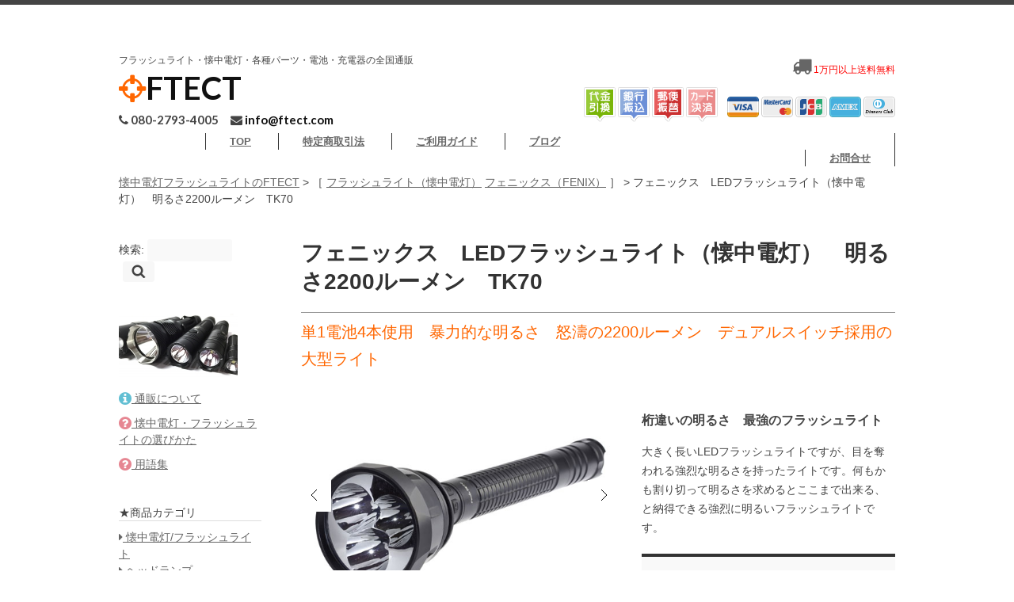

--- FILE ---
content_type: text/html; charset=UTF-8
request_url: https://www.ftect.com/tk70/
body_size: 14091
content:

<!DOCTYPE html>
<html lang="ja">

<head>
	<meta charset="UTF-8" />
	<meta name="viewport" content="width=device-width, initial-scale=1.0, maximum-scale=1.0, user-scalable=no" />
	<title>フェニックス　LEDフラッシュライト（懐中電灯）　明るさ2200ルーメン | TK70 | FTECT		</title>
	<link rel="profile" href="https://gmpg.org/xfn/11" />
	<link rel="stylesheet" type="text/css" media="all" href="https://www.ftect.com/wp-content/themes/welcart_minimum/style.css" />
	<link rel="pingback" href="https://www.ftect.com/xmlrpc.php" />
  <!--[if lt IE 9]>
  <script src="https://html5shiv.googlecode.com/svn/trunk/html5.js"></script>
  <![endif]-->

		<link rel='archives' title='2015年5月' href='https://www.ftect.com/2015/05/' />
	<link rel='dns-prefetch' href='//s.w.org' />
<link rel="alternate" type="application/rss+xml" title="FTECT &raquo; フェニックス　LEDフラッシュライト（懐中電灯）　明るさ2200ルーメン のコメントのフィード" href="https://www.ftect.com/tk70/feed/" />
		<script type="text/javascript">
			window._wpemojiSettings = {"baseUrl":"https:\/\/s.w.org\/images\/core\/emoji\/11.2.0\/72x72\/","ext":".png","svgUrl":"https:\/\/s.w.org\/images\/core\/emoji\/11.2.0\/svg\/","svgExt":".svg","source":{"concatemoji":"https:\/\/www.ftect.com\/wp-includes\/js\/wp-emoji-release.min.js?ver=5.1.19"}};
			!function(e,a,t){var n,r,o,i=a.createElement("canvas"),p=i.getContext&&i.getContext("2d");function s(e,t){var a=String.fromCharCode;p.clearRect(0,0,i.width,i.height),p.fillText(a.apply(this,e),0,0);e=i.toDataURL();return p.clearRect(0,0,i.width,i.height),p.fillText(a.apply(this,t),0,0),e===i.toDataURL()}function c(e){var t=a.createElement("script");t.src=e,t.defer=t.type="text/javascript",a.getElementsByTagName("head")[0].appendChild(t)}for(o=Array("flag","emoji"),t.supports={everything:!0,everythingExceptFlag:!0},r=0;r<o.length;r++)t.supports[o[r]]=function(e){if(!p||!p.fillText)return!1;switch(p.textBaseline="top",p.font="600 32px Arial",e){case"flag":return s([55356,56826,55356,56819],[55356,56826,8203,55356,56819])?!1:!s([55356,57332,56128,56423,56128,56418,56128,56421,56128,56430,56128,56423,56128,56447],[55356,57332,8203,56128,56423,8203,56128,56418,8203,56128,56421,8203,56128,56430,8203,56128,56423,8203,56128,56447]);case"emoji":return!s([55358,56760,9792,65039],[55358,56760,8203,9792,65039])}return!1}(o[r]),t.supports.everything=t.supports.everything&&t.supports[o[r]],"flag"!==o[r]&&(t.supports.everythingExceptFlag=t.supports.everythingExceptFlag&&t.supports[o[r]]);t.supports.everythingExceptFlag=t.supports.everythingExceptFlag&&!t.supports.flag,t.DOMReady=!1,t.readyCallback=function(){t.DOMReady=!0},t.supports.everything||(n=function(){t.readyCallback()},a.addEventListener?(a.addEventListener("DOMContentLoaded",n,!1),e.addEventListener("load",n,!1)):(e.attachEvent("onload",n),a.attachEvent("onreadystatechange",function(){"complete"===a.readyState&&t.readyCallback()})),(n=t.source||{}).concatemoji?c(n.concatemoji):n.wpemoji&&n.twemoji&&(c(n.twemoji),c(n.wpemoji)))}(window,document,window._wpemojiSettings);
		</script>
		<style type="text/css">
img.wp-smiley,
img.emoji {
	display: inline !important;
	border: none !important;
	box-shadow: none !important;
	height: 1em !important;
	width: 1em !important;
	margin: 0 .07em !important;
	vertical-align: -0.1em !important;
	background: none !important;
	padding: 0 !important;
}
</style>
	<link rel='stylesheet' id='wp-block-library-css'  href='https://www.ftect.com/wp-includes/css/dist/block-library/style.min.css?ver=5.1.19' type='text/css' media='all' />
<link rel='stylesheet' id='comment-rating-field-plugin-css'  href='https://www.ftect.com/wp-content/plugins/comment-rating-field-plugin/assets/css/frontend.css?ver=5.1.19' type='text/css' media='all' />
<link rel='stylesheet' id='tablepress-default-css'  href='https://www.ftect.com/wp-content/plugins/tablepress/css/default.min.css?ver=1.9.2' type='text/css' media='all' />
<link rel='stylesheet' id='usces_default_css-css'  href='https://www.ftect.com/wp-content/plugins/usc-e-shop/css/usces_default.css?ver=1.9.18.1904221' type='text/css' media='all' />
<script type='text/javascript' src='https://ajax.googleapis.com/ajax/libs/jquery/1.8.3/jquery.min.js?ver=1.7.2'></script>
<script type='text/javascript' src='https://www.ftect.com/wp-content/themes/welcart_minimum/library/js/jquery.jcarousel.min.js?ver=1.0'></script>
<script type='text/javascript' src='https://www.ftect.com/wp-content/themes/welcart_minimum/library/js/jquery.pikachoose.js?ver=1.0'></script>
<link rel='https://api.w.org/' href='https://www.ftect.com/wp-json/' />
<link rel="EditURI" type="application/rsd+xml" title="RSD" href="https://www.ftect.com/xmlrpc.php?rsd" />
<link rel="wlwmanifest" type="application/wlwmanifest+xml" href="https://www.ftect.com/wp-includes/wlwmanifest.xml" /> 
<link rel='prev' title='フェニックス　LEDフラッシュライト（懐中電灯）　明るさ800ルーメン' href='https://www.ftect.com/tk60/' />
<link rel='next' title='フェニックス　LEDヘッドランプ　一体型　明るさ97ルーメン' href='https://www.ftect.com/hl21/' />
<link rel="canonical" href="https://www.ftect.com/tk70/" />
<link rel='shortlink' href='https://www.ftect.com/?p=172' />
<link rel="alternate" type="application/json+oembed" href="https://www.ftect.com/wp-json/oembed/1.0/embed?url=https%3A%2F%2Fwww.ftect.com%2Ftk70%2F" />
<link rel="alternate" type="text/xml+oembed" href="https://www.ftect.com/wp-json/oembed/1.0/embed?url=https%3A%2F%2Fwww.ftect.com%2Ftk70%2F&#038;format=xml" />

<meta property="og:title" content="フェニックス　LEDフラッシュライト（懐中電灯）　明るさ2200ルーメン">
<meta property="og:type" content="product">
<meta property="og:description" content="フェニックス　LEDフラッシュライト（懐中電灯）　明るさ2200ルーメン">
<meta property="og:url" content="https://www.ftect.com/tk70/">
<meta property="og:image" content="https://www.ftect.com/wp-content/uploads/2015/06/TK70-150x100.jpg">
<meta property="og:site_name" content="FTECT">
<!-- BEGIN: WP Social Bookmarking Light HEAD -->


<script>
    (function (d, s, id) {
        var js, fjs = d.getElementsByTagName(s)[0];
        if (d.getElementById(id)) return;
        js = d.createElement(s);
        js.id = id;
        js.src = "//connect.facebook.net/ja_JP/sdk.js#xfbml=1&version=v2.7";
        fjs.parentNode.insertBefore(js, fjs);
    }(document, 'script', 'facebook-jssdk'));
</script>

<style type="text/css">
    .wp_social_bookmarking_light{
    border: 0 !important;
    padding: 10px 0 20px 0 !important;
    margin: 0 !important;
}
.wp_social_bookmarking_light div{
    float: left !important;
    border: 0 !important;
    padding: 0 !important;
    margin: 0 5px 0px 0 !important;
    min-height: 30px !important;
    line-height: 18px !important;
    text-indent: 0 !important;
}
.wp_social_bookmarking_light img{
    border: 0 !important;
    padding: 0;
    margin: 0;
    vertical-align: top !important;
}
.wp_social_bookmarking_light_clear{
    clear: both !important;
}
#fb-root{
    display: none;
}
.wsbl_twitter{
    width: 100px;
}
.wsbl_facebook_like iframe{
    max-width: none !important;
}
</style>
<!-- END: WP Social Bookmarking Light HEAD -->
<style type="text/css">div.rating-container.crfp-group-1 {min-height: 16px;}div.rating-container.crfp-group-1 span,div.rating-container.crfp-group-1 a {line-height: 16px;}div.rating-container.crfp-group-1 span.rating-always-on { width: 80px;height: 16px;background-image: url(https://www.ftect.com/wp-content/plugins/comment-rating-field-plugin//views/global/svg.php?svg=star&color=cccccc&size=16);}div.rating-container.crfp-group-1 span.crfp-rating {height: 16px;background-image: url(https://www.ftect.com/wp-content/plugins/comment-rating-field-plugin//views/global/svg.php?svg=star&color=f5c710&size=16);}div.rating-container.crfp-group-1 div.star-rating a {width: 16px;max-width: 16px;height: 16px;background-image: url(https://www.ftect.com/wp-content/plugins/comment-rating-field-plugin//views/global/svg.php?svg=star&color=cccccc&size=16);}p.crfp-group-1 div.star-rating {width: 16px;height: 16px;}p.crfp-group-1 div.star-rating a {width: 16px;max-width: 16px;height: 16px;background-image: url(https://www.ftect.com/wp-content/plugins/comment-rating-field-plugin//views/global/svg.php?svg=star&color=cccccc&size=16);}p.crfp-group-1 div.star-rating-hover a {background-image: url(https://www.ftect.com/wp-content/plugins/comment-rating-field-plugin//views/global/svg.php?svg=star&color=b43600&size=16);}p.crfp-group-1 div.star-rating-on a {background-image: url(https://www.ftect.com/wp-content/plugins/comment-rating-field-plugin//views/global/svg.php?svg=star&color=f5c710&size=16);}p.crfp-group-1 div.rating-cancel {width: 16px;height: 16px;}p.crfp-group-1 div.rating-cancel a {width: 16px;height: 16px;background-image: url(https://www.ftect.com/wp-content/plugins/comment-rating-field-plugin//views/global/svg.php?svg=delete&color=cccccc&size=16);}p.crfp-group-1 div.rating-cancel.star-rating-hover a {background-image: url(https://www.ftect.com/wp-content/plugins/comment-rating-field-plugin//views/global/svg.php?svg=delete&color=b43600&size=16);}div.rating-container.crfp-group-1 div.crfp-bar .bar {background-color: #cccccc;}div.rating-container.crfp-group-1 div.crfp-bar .bar .fill {background-color: #f5c710;}</style>	<link href='https://fonts.googleapis.com/css?family=Lato:400,700' rel='stylesheet' type='text/css'>
	<link href="https://netdna.bootstrapcdn.com/font-awesome/4.0.3/css/font-awesome.min.css" rel="stylesheet"><!-- webfont -->
</head>

<body class="post-template-default single single-post postid-172 single-format-standard">
<div id="wrap">
<div id="header">

		<p class="discprition" style=" margin-bottom:5px;">フラッシュライト・懐中電灯・各種パーツ・電池・充電器の全国通販</p>
	<div id="site-title" class="logo"><a href="https://www.ftect.com/" title="FTECT" rel="home"><i class="fa fa-crosshairs orange"></i>FTECT</a><br><span style="font-size:15px;"><i class="fa fa-phone"></i> 080-2793-4005　<i class="fa fa-envelope"></i> <a href="mailto:info@ftect.com">info@ftect.com</a></span></div>

	<div style="float:right; text-align:right; margin-top:-60px;">
		<p class="discprition" style=" margin-top:-40px;"><span style="vertical-align:50%;"><i class="fa fa-truck fa-2x" style="color:#666;"></i></span> <span style="vertical-align:50%; color:#f00;">1万円以上送料無料</span><br><img src="/img/ecbzns013-png/ecbzns013_003.png" alt=“代金引換”> <img src="/img/ecbzns013-png/ecbzns013_002.png" alt=“銀行振込”> <img src="/img/ecbzns013-png/ecbzns013_001.png" alt=“郵便振替”> <img src="/img/ecbzns013-png/ecbzns013_005.png" alt=“カード決済”>　<img style="margin-bottom:6px" src="/img/payment-methods-icons/40x26png/visa.png" alt="VISA"> <img style="margin-bottom:6px" src="/img/payment-methods-icons/40x26png/mastercard.png" alt="mastercard"> <img style="margin-bottom:6px" src="/img/payment-methods-icons/40x26png/jcb.png" alt="JCB"> <img style="margin-bottom:6px" src="/img/payment-methods-icons/40x26png/amex.png" alt="amex"> <img style="margin-bottom:6px" src="/img/payment-methods-icons/40x26png/dinners-club.png" alt="diners-club"></p>
	</div>
	<div style="clear:both"><br></div>
	





	
	
			<div class="menu-mainnavi-container"><ul id="menu-mainnavi" class="mainnavi clearfix"><li id="menu-item-47" class="menu-item menu-item-type-custom menu-item-object-custom menu-item-home menu-item-47"><a href="https://www.ftect.com/">TOP</a></li>
<li id="menu-item-45" class="menu-item menu-item-type-post_type menu-item-object-page menu-item-45"><a href="https://www.ftect.com/aboutus/">特定商取引法</a></li>
<li id="menu-item-44" class="menu-item menu-item-type-post_type menu-item-object-page menu-item-44"><a href="https://www.ftect.com/shoppingguide/">ご利用ガイド</a></li>
<li id="menu-item-46" class="menu-item menu-item-type-post_type menu-item-object-page menu-item-46"><a href="https://www.ftect.com/blog/">ブログ</a></li>
<li id="menu-item-601" class="menu-item menu-item-type-post_type menu-item-object-page menu-item-601"><a href="https://www.ftect.com/inquiry/">お問合せ</a></li>
</ul></div>		
	<!-- ks 20160711追加 パンくず -->
	<a href="https://www.ftect.com">懐中電灯フラッシュライトのFTECT</a> &gt; ［ <a href="https://www.ftect.com/flashlight/" rel="category tag">フラッシュライト（懐中電灯）</a>    <a href="https://www.ftect.com/fenix/" rel="category tag">フェニックス（FENIX）</a> ］ &gt; フェニックス　LEDフラッシュライト（懐中電灯）　明るさ2200ルーメン　TK70	
	<!--<p class="red">【お知らせ】誠に勝手ながら、10月9日〜10月18日は臨時休業とさせていただきます。</p>-->
	
</div><!-- end of header -->

<div id="main" class="clearfix">
<!-- end header --><div id="content" class="two-column">
<div class="catbox">


<div class="post-172 post type-post status-publish format-standard hentry category-flashlight_large category-flashlight category-item category-itemgenre category-maker category-fenix category-fenix_tk" id="post-172">

<div class="storycontent">


<div id="itempage">
<script language="javascript">
 $(document).ready(
 function (){
 $("#itemgallery").PikaChoose({carousel:true,transition:[0]});
 });
</script>




<div>
<h1 class="item_page_title">フェニックス　LEDフラッシュライト（懐中電灯）　明るさ2200ルーメン　TK70</h1>

<div class="ks_catchcopy"><p>単1電池4本使用　暴力的な明るさ　怒濤の2200ルーメン　デュアルスイッチ採用の大型ライト</p></div>

<div class="pikachoose">
	<ul id="itemgallery" class="jcarousel-skin-pika">
	<li><img width="550" height="367" src="https://www.ftect.com/wp-content/uploads/2015/06/TK70.jpg" class="attachment-750x480 size-750x480" alt="TK70" srcset="https://www.ftect.com/wp-content/uploads/2015/06/TK70.jpg 550w, https://www.ftect.com/wp-content/uploads/2015/06/TK70-150x100.jpg 150w, https://www.ftect.com/wp-content/uploads/2015/06/TK70-300x200.jpg 300w" sizes="(max-width: 550px) 100vw, 550px" /></li>
			<li><img width="686" height="404" src="https://www.ftect.com/wp-content/uploads/2016/03/TK70-001.png" class="attachment-750x480 size-750x480" alt="TK70" srcset="https://www.ftect.com/wp-content/uploads/2016/03/TK70-001.png 686w, https://www.ftect.com/wp-content/uploads/2016/03/TK70-001-150x88.png 150w, https://www.ftect.com/wp-content/uploads/2016/03/TK70-001-300x177.png 300w" sizes="(max-width: 686px) 100vw, 686px" /></li>
		<li><img width="693" height="391" src="https://www.ftect.com/wp-content/uploads/2016/03/TK70-002.png" class="attachment-750x480 size-750x480" alt="TK70" srcset="https://www.ftect.com/wp-content/uploads/2016/03/TK70-002.png 693w, https://www.ftect.com/wp-content/uploads/2016/03/TK70-002-150x85.png 150w, https://www.ftect.com/wp-content/uploads/2016/03/TK70-002-300x169.png 300w" sizes="(max-width: 693px) 100vw, 693px" /></li>
		<li><img width="694" height="390" src="https://www.ftect.com/wp-content/uploads/2016/03/TK70-003.png" class="attachment-750x480 size-750x480" alt="TK70" srcset="https://www.ftect.com/wp-content/uploads/2016/03/TK70-003.png 694w, https://www.ftect.com/wp-content/uploads/2016/03/TK70-003-150x84.png 150w, https://www.ftect.com/wp-content/uploads/2016/03/TK70-003-300x169.png 300w" sizes="(max-width: 694px) 100vw, 694px" /></li>
		</ul>
</div>
<div class="ks_rightbox">

		<div class="ks_summary"><p></p>
<h3>桁違いの明るさ　最強のフラッシュライト</h3>
<p>大きく長いLEDフラッシュライトですが、目を奪われる強烈な明るさを持ったライトです。何もかも割り切って明るさを求めるとここまで出来る、と納得できる強烈に明るいフラッシュライトです。</p></div>
	
	
		<!--1SKU（SKUを1つしかもたない時の表示）-->
	 <div class="text-section">
	
	
		<section class="orderitem"><!-- ksメモ cart一式 -->
		
		<div class="stockstatus">
						<dl>
			<dt class="field_name">品番</dt>
			<dd>TK70</dd>
			</dl>
			<dl>
				<dt class="field_name">販売価格<em class="tax">（税込）</em></dt>
				<dd class="field_price">¥50,000</dd>
			</dl>
			<dl>
			<dt class="field_name">在庫状態</dt>
			<dd>廃盤</dd>
			</dl>
			
					</div>
		
		<div class="actionform">
		<form action="https://www.ftect.com/usces-cart/" method="post">
				<div class="skuform">
							<div class="zaiko_status">売り切れ</div>
				</div><!-- end of skuform -->
						</form>
		</div>
		</section><!-- end of action-section --><!-- ksメモ cart一式 -->
	
	</div>
</div>

<div class="ks_clear_both"></div>

		<div class="exp ">
						

<h3>動画</h3>
<p><iframe src="https://www.youtube.com/embed/FrVxTLPZRas?rel=0" width="560" height="315" frameborder="0" allowfullscreen="allowfullscreen"></iframe></p>
<h2>商品説明</h2>
<p>フェニックスのLED懐中電灯TK70はCREE社の最もパワフルな最新LEDユニット&#8221;XM-L&#8221;を3基搭載し、高容量の単1電池4本を使用して最大2200ルーメン（到達距離720m）という驚異の照射パワーを持つ一方、Loモードでは最大連続7日駆動という長時間駆動にも対応した大型の超高輝度LEDフラッシュライトです。驚異的な照射パワーは、桁違いの驚きと楽しさを実感できます。TK70は強力な明るさと大きな電池容量で、アウトドアから各種業務用まで、幅広く活用できる最強の大型LEDライトです。</p>
<h3>特徴</h3>
<ul class="setumei">
<li><a href="http://www.ftect.com/blog/ledunit">CREE XM-L LEDユニット</a>　LED寿命50,000時間</li>
<li>単1アルカリ乾電池×4本または単1ニッケル水素電池×4本を使用</li>
<li>長さ405mm　直径（本体）40mm　直径（ヘッド）106mm</li>
<li>重量706g（電池除く）</li>
<li>明るさを一定に保つデジタル安定化出力</li>
<li>電池の逆挿入による故障を防止する逆極性保護機能</li>
<li>電池を保護する過放電保護機能</li>
<li>素早くモード切替可能　独立モードスイッチ</li>
<li>耐久性のある航空機グレードアルミ製</li>
<li>プレミアムタイプⅢハードアルマイト処理耐摩耗仕上げ</li>
<li>反射防止コーティング強化ガラスレンズ</li>
</ul>
<h3><i class="fa fa-user"></i> ショップコメント</h3>
<p>フェニックスのLED懐中電灯TK70は、最新のCREE社LED&#8221;XM-L&#8221;を3基搭載し、驚異の2200ルーメンを叩き出す超高輝度LEDフラッシュライトです。本体は大きいし、重いし、電池も4個も必要ですが、この異次元の明るさを考えると納得です。TK70は、まるで冗談のように、ただひたすら限界の明るさを追い求めた、そういった位置付けのハイエンドフラッシュライトです。なお、汎用電池とはいえ4本も使用すると電池代がバカになりません。電池はランニングコストが安いニッケル水素電池（エネループなど）をお勧めします。</p>
<h3>このLED懐中電灯はフェニックスのTKシリーズです（タフで頑丈な高性能ライト）</h3>
<p>TKシリーズの”TK”は戦車＝Tankの頭文字です。フェニックスは、このTKシリーズで「強靱性」と「高出力」の両面において、最高のパフォーマンスを目指しました。「多少大きくても頑丈で明るい」という、フェニックスの中で最もタフなシリーズであり、狩猟や警察、軍、法執行機関などで使用されています。</p>
<p><a href="http://www.ftect.com/fenix/">フェニックスLED懐中電灯シリーズ一覧はこちら</a></p>
<h2>操作方法</h2>
<p>TK70は、別々に独立したメインスイッチとモード切替スイッチで操作します。</p>
<p><img class="alignnone size-full wp-image-2904" src="http://www.ftect.com/wp-content/uploads/2016/03/TK70-002.png" alt="フェニックス　大型超強力LED懐中電灯　TK70" width="693" height="391" srcset="https://www.ftect.com/wp-content/uploads/2016/03/TK70-002.png 693w, https://www.ftect.com/wp-content/uploads/2016/03/TK70-002-150x85.png 150w, https://www.ftect.com/wp-content/uploads/2016/03/TK70-002-300x169.png 300w" sizes="(max-width: 693px) 100vw, 693px" /></p>
<div id="ftect_table_nomal">
<table>
<tbody>
<tr>
<th>操作</th>
<th>動作</th>
</tr>
<tr>
<td>メインスイッチ</td>
<td>点灯/消灯</td>
</tr>
<tr>
<td>点灯中のメインスイッチ2回クリック</td>
<td>点滅モード</td>
</tr>
<tr>
<td>モード切替スイッチ（点灯モード中）</td>
<td>明るさ　ターボ　<i class="fa fa-arrow-right"></i>　Lo　<i class="fa fa-arrow-right"></i>　Mid　<i class="fa fa-arrow-right"></i>　Hi</td>
</tr>
<tr>
<td>モード切替スイッチ（点滅モード中）</td>
<td>ストロボ　<i class="fa fa-arrow-right"></i>　<a href="http://www.ftect.com/blog/dic_sos">SOS救難モールス信号</a></td>
</tr>
</tbody>
</table>
<p>消灯後も本体が明るさを記憶していますので、次回点灯時には前回の明るさモードで点灯します。</p>
</div>
<h2>仕様</h2>
<div id="ftect_table_spec">
<table>
<tbody>
<tr>
<th>品名</th>
<td>LEDフラッシュライト</td>
</tr>
<tr>
<th>品番</th>
<td>TK70</td>
</tr>
<tr>
<th>メーカー</th>
<td><a href="http://www.ftect.com/fenix/">フェニックス（FENIX）</a></td>
</tr>
<tr>
<th>本体サイズ</th>
<td>直径（本体）40mm　直径（ヘッド）106mm　全長405mm</td>
</tr>
<tr>
<th>重量</th>
<td>約769ｇ(電池除く)</td>
</tr>
<tr>
<th>材質</th>
<td>本体：航空機用アルミ合金　レンズ：反射防止コーティング強化ガラス</td>
</tr>
<tr>
<th>LEDユニット</th>
<td><a href="http://www.ftect.com/blog/ledunit">Cree XM-L</a>　寿命50,000時間</td>
</tr>
<tr>
<th>明るさ</th>
<td>最大2200ルーメン（最大到達720m）</td>
</tr>
<tr>
<th>モード/明るさ（点灯時間）</th>
<td>ターボ/2200ルーメン（1時間50分）　Hi/930ルーメン（4時間30分）　Mid/300ルーメン（15時間）　Lo/20ルーメン（168時間）　ストロボ/2200ルーメン　<a href="http://www.ftect.com/blog/dic_sos">SOS救難モールス信号</a>/930ルーメン</td>
</tr>
<tr>
<th>防水性能</th>
<td><a href="http://www.ftect.com/blog/ipx8">IPX-8（水深2m）</a></td>
</tr>
<tr>
<th>電池</th>
<td>単1アルカリ乾電池×4本　または　単1ニッケル水素電池×4本</td>
</tr>
<tr>
<th>付属品</th>
<td>保証書　ストラップ　肩掛けベルト　Ｏリング（予備）</td>
</tr>
<tr>
<th>保証期間</th>
<td>購入後1年間</td>
</tr>
</tbody>
</table>
</div>
<div class='wp_social_bookmarking_light'>
            <div class="wsbl_hatena_button"><a href="//b.hatena.ne.jp/entry/https://www.ftect.com/tk70/" class="hatena-bookmark-button" data-hatena-bookmark-title="フェニックス　LEDフラッシュライト（懐中電灯）　明るさ2200ルーメン" data-hatena-bookmark-layout="simple-balloon" title="このエントリーをはてなブックマークに追加"> <img src="//b.hatena.ne.jp/images/entry-button/button-only@2x.png" alt="このエントリーをはてなブックマークに追加" width="20" height="20" style="border: none;" /></a><script type="text/javascript" src="//b.hatena.ne.jp/js/bookmark_button.js" charset="utf-8" async="async"></script></div>
            <div class="wsbl_facebook_like"><div id="fb-root"></div><fb:like href="https://www.ftect.com/tk70/" layout="button_count" action="like" width="100" share="true" show_faces="false" ></fb:like></div>
            <div class="wsbl_twitter"><a href="https://twitter.com/share" class="twitter-share-button" data-url="https://www.ftect.com/tk70/" data-text="フェニックス　LEDフラッシュライト（懐中電灯）　明るさ2200ルーメン" data-lang="ja">Tweet</a></div>
            <div class="wsbl_google_plus_one"><g:plusone size="medium" annotation="none" href="https://www.ftect.com/tk70/" ></g:plusone></div>
    </div>
<br class='wp_social_bookmarking_light_clear' />
			</div><!-- end of exp -->
 </div>

<h3>フェニックス　LEDフラッシュライト（懐中電灯）　明るさ2200ルーメン</h3><!-- ks追加　下部カートボタンの商品画像上に商品名 -->
<img width="550" height="367" src="https://www.ftect.com/wp-content/uploads/2015/06/TK70.jpg" class="attachment-750x480 size-750x480" alt="TK70" srcset="https://www.ftect.com/wp-content/uploads/2015/06/TK70.jpg 550w, https://www.ftect.com/wp-content/uploads/2015/06/TK70-150x100.jpg 150w, https://www.ftect.com/wp-content/uploads/2015/06/TK70-300x200.jpg 300w" sizes="(max-width: 550px) 100vw, 550px" /><!-- ks追加　下部カートボタンの上にメイン画像 -->

 	<section class="orderitem"><!-- ksメモ cart一式 -->
	
	<div class="stockstatus">
				<dl>
 		<dt class="field_name">品番</dt>
 		<dd>TK70</dd>
		</dl>
		<dl>
			<dt class="field_name">販売価格<em class="tax">（税込）</em></dt>
			<dd class="field_price">¥50,000</dd>
		</dl>
		<dl>
 		<dt class="field_name">在庫状態</dt>
 		<dd>廃盤</dd>
		</dl>
		
			</div>
	
	<div class="actionform">
 	<form action="https://www.ftect.com/usces-cart/" method="post">
 	 	<div class="skuform">
 	 	 		<div class="zaiko_status">売り切れ</div>
 	 	</div><!-- end of skuform -->
 	 	 	</form>
	</div>
	</section><!-- end of action-section --><!-- ksメモ cart一式 -->
	
	
	



</div><!-- end of itemspage -->
</div><!-- end of storycontent -->
</div>


</div><!-- end of catbox -->

<div class="relatedbox">
<h3>この商品を見た人はこんな商品も見ています</h3>
<div class="clearfix thumbindex">


<div class="thumbnail_box">

		<div class="thumimg"><a href="https://www.ftect.com/tk45/"><img width="200" height="200" src="https://www.ftect.com/wp-content/uploads/2015/06/TK45.jpg" class="attachment-230x200 size-230x200" alt="TK45" srcset="https://www.ftect.com/wp-content/uploads/2015/06/TK45.jpg 700w, https://www.ftect.com/wp-content/uploads/2015/06/TK45-150x150.jpg 150w, https://www.ftect.com/wp-content/uploads/2015/06/TK45-300x300.jpg 300w" sizes="(max-width: 200px) 100vw, 200px" /></a></div>
<div class="thumtitle"><a href="https://www.ftect.com/tk45/" rel="bookmark">フェニックス　LEDフラッシュライト（懐中電灯）　明るさ760ルーメン</a></div>

<div class="price">¥10,990</div>

</div>	





<div class="thumbnail_box">

		<div class="thumimg"><a href="https://www.ftect.com/tk21-u2/"><img width="200" height="200" src="https://www.ftect.com/wp-content/uploads/2015/06/TK21-U2.jpg" class="attachment-230x200 size-230x200" alt="TK21-U2" srcset="https://www.ftect.com/wp-content/uploads/2015/06/TK21-U2.jpg 700w, https://www.ftect.com/wp-content/uploads/2015/06/TK21-U2-150x150.jpg 150w, https://www.ftect.com/wp-content/uploads/2015/06/TK21-U2-300x300.jpg 300w" sizes="(max-width: 200px) 100vw, 200px" /></a></div>
<div class="thumtitle"><a href="https://www.ftect.com/tk21-u2/" rel="bookmark">フェニックス　LEDフラッシュライト（懐中電灯）　明るさ468ルーメン</a></div>

<div class="price">¥8,800</div>

</div>	





<div class="thumbnail_box">

		<div class="thumimg"><a href="https://www.ftect.com/tk60/"><img width="200" height="200" src="https://www.ftect.com/wp-content/uploads/2015/06/TK60.jpg" class="attachment-230x200 size-230x200" alt="TK60" srcset="https://www.ftect.com/wp-content/uploads/2015/06/TK60.jpg 700w, https://www.ftect.com/wp-content/uploads/2015/06/TK60-150x150.jpg 150w, https://www.ftect.com/wp-content/uploads/2015/06/TK60-300x300.jpg 300w" sizes="(max-width: 200px) 100vw, 200px" /></a></div>
<div class="thumtitle"><a href="https://www.ftect.com/tk60/" rel="bookmark">フェニックス　LEDフラッシュライト（懐中電灯）　明るさ800ルーメン</a></div>

<div class="price">¥10,500</div>

</div>	



</div>

</div><!-- end of relatedbox -->

</div><!-- end of content -->

<!-- begin left sidebar -->
<div id="leftbar" class="sidebar">
<ul>
<li id="search-2" class="widget widget_search"><form role="search" method="get" id="searchform" class="searchform" action="https://www.ftect.com/">
				<div>
					<label class="screen-reader-text" for="s">検索:</label>
					<input type="text" value="" name="s" id="s" />
					<input type="submit" id="searchsubmit" value="検索" />
				</div>
			</form></li><li id="text-3" class="widget widget_text">			<div class="textwidget"><img class="alignnone size-thumbnail wp-image-1827" src="https://www.ftect.com/wp-content/uploads/2015/08/IMG_6413_600_02-150x81.jpg" alt="懐中電灯・フラッシュライトのエフテクト" width="150" height="81" />
<div style="margin-top:10px;">
<a href="https://www.ftect.com/shoppingguide/"><i class="fa fa-info-circle  fa-lg" style="color:#62BFD3;"></i> 通販について</a>
</div>
<div style="margin-top:10px;">
<a href="https://www.ftect.com/light_select/">
<i class="fa fa-question-circle fa-lg" style="color:#E68692;"></i> 懐中電灯・フラッシュライトの選びかた</a>
</div>
<div style="margin-top:10px;margin-bottom:30px;">
<a href="http://www.ftect.com/blog/dic_index">
<i class="fa fa-question-circle fa-lg" style="color:#E68692;"></i> 用語集</a>
</div></div>
		</li><li id="nav_menu-4" class="widget widget_nav_menu"><div class="widget_title">★商品カテゴリ</div><div class="menu-%e5%95%86%e5%93%81%e3%82%ab%e3%83%86%e3%82%b4%e3%83%aa-container"><ul id="menu-%e5%95%86%e5%93%81%e3%82%ab%e3%83%86%e3%82%b4%e3%83%aa" class="menu"><li id="menu-item-737" class="menu-item menu-item-type-post_type menu-item-object-page menu-item-737"><a href="https://www.ftect.com/flashlight/"><i class="fa fa-caret-right"></i> 懐中電灯/フラッシュライト</a></li>
<li id="menu-item-736" class="menu-item menu-item-type-post_type menu-item-object-page menu-item-736"><a href="https://www.ftect.com/headlight/"><i class="fa fa-caret-right"></i> ヘッドランプ</a></li>
<li id="menu-item-824" class="menu-item menu-item-type-post_type menu-item-object-page menu-item-824"><a href="https://www.ftect.com/anglelight/"><i class="fa fa-caret-right"></i> アングルライト</a></li>
<li id="menu-item-828" class="menu-item menu-item-type-post_type menu-item-object-page menu-item-828"><a href="https://www.ftect.com/penlight/"><i class="fa fa-caret-right"></i> ペンライト</a></li>
<li id="menu-item-834" class="menu-item menu-item-type-post_type menu-item-object-page menu-item-834"><a href="https://www.ftect.com/headlight-bicycle/"><i class="fa fa-caret-right"></i> 自転車用ヘッドライト</a></li>
<li id="menu-item-841" class="menu-item menu-item-type-post_type menu-item-object-page menu-item-841"><a href="https://www.ftect.com/rearlight-bicycle/"><i class="fa fa-caret-right"></i> 自転車用リアライト</a></li>
<li id="menu-item-846" class="menu-item menu-item-type-post_type menu-item-object-page menu-item-846"><a href="https://www.ftect.com/lightholder-bicycle/"><i class="fa fa-caret-right"></i> 自転車用ライトホルダ</a></li>
<li id="menu-item-851" class="menu-item menu-item-type-post_type menu-item-object-page menu-item-851"><a href="https://www.ftect.com/gps-navi/"><i class="fa fa-caret-right"></i> GPSナビゲーター</a></li>
<li id="menu-item-856" class="menu-item menu-item-type-post_type menu-item-object-page menu-item-856"><a href="https://www.ftect.com/scope/"><i class="fa fa-caret-right"></i> 単眼境・双眼鏡・スコープ</a></li>
<li id="menu-item-864" class="menu-item menu-item-type-post_type menu-item-object-page menu-item-864"><a href="https://www.ftect.com/flashlightoption/"><i class="fa fa-caret-right"></i> フラッシュライトオプション</a></li>
<li id="menu-item-1107" class="menu-item menu-item-type-post_type menu-item-object-page menu-item-1107"><a href="https://www.ftect.com/battery_1/"><i class="fa fa-caret-right"></i> リチウム電池（使い捨て電池）</a></li>
<li id="menu-item-1106" class="menu-item menu-item-type-post_type menu-item-object-page menu-item-1106"><a href="https://www.ftect.com/battery_2/"><i class="fa fa-caret-right"></i> リチウムイオン電池（充電式）</a></li>
<li id="menu-item-1105" class="menu-item menu-item-type-post_type menu-item-object-page menu-item-1105"><a href="https://www.ftect.com/battery_charge/"><i class="fa fa-caret-right"></i> 充電器</a></li>
</ul></div></li><li id="nav_menu-5" class="widget widget_nav_menu"><div class="widget_title">★メーカー</div><div class="menu-%e3%83%a1%e3%83%bc%e3%82%ab%e3%83%bc-container"><ul id="menu-%e3%83%a1%e3%83%bc%e3%82%ab%e3%83%bc" class="menu"><li id="menu-item-2060" class="menu-item menu-item-type-post_type menu-item-object-page menu-item-2060"><a href="https://www.ftect.com/maglite/"><i class="fa fa-caret-right"></i> マグライト（MAGLITE）</a></li>
<li id="menu-item-2080" class="menu-item menu-item-type-post_type menu-item-object-page menu-item-2080"><a href="https://www.ftect.com/surefire/"><i class="fa fa-caret-right"></i> シュアファイア（SUREFIRE）</a></li>
<li id="menu-item-2105" class="menu-item menu-item-type-post_type menu-item-object-page menu-item-2105"><a href="https://www.ftect.com/fenix/"><i class="fa fa-caret-right"></i> フェニックス（FENIX）</a></li>
<li id="menu-item-2139" class="menu-item menu-item-type-post_type menu-item-object-page menu-item-2139"><a href="https://www.ftect.com/olight/"><i class="fa fa-caret-right"></i> オーライト（OLIGHT）</a></li>
<li id="menu-item-2146" class="menu-item menu-item-type-post_type menu-item-object-page menu-item-2146"><a href="https://www.ftect.com/lumintop/"><i class="fa fa-caret-right"></i> ルミントップ（LUMINTOP）</a></li>
<li id="menu-item-2151" class="menu-item menu-item-type-post_type menu-item-object-page menu-item-2151"><a href="https://www.ftect.com/novelarms/"><i class="fa fa-caret-right"></i> ノーベルアームズ（NOVELARMS）</a></li>
<li id="menu-item-2157" class="menu-item menu-item-type-post_type menu-item-object-page menu-item-2157"><a href="https://www.ftect.com/bushnell/"><i class="fa fa-caret-right"></i> ブッシュネル（Bushnell）</a></li>
<li id="menu-item-2161" class="menu-item menu-item-type-post_type menu-item-object-page menu-item-2161"><a href="https://www.ftect.com/dosun/"><i class="fa fa-caret-right"></i> ドゥサン（DOSUN）</a></li>
<li id="menu-item-2177" class="menu-item menu-item-type-post_type menu-item-object-page menu-item-2177"><a href="https://www.ftect.com/jetbeam/"><i class="fa fa-caret-right"></i> ジェットビーム（JETBeam）</a></li>
<li id="menu-item-2191" class="menu-item menu-item-type-post_type menu-item-object-page menu-item-2191"><a href="https://www.ftect.com/soshine/"><i class="fa fa-caret-right"></i> ソウシャイン（Soshine）</a></li>
<li id="menu-item-2200" class="menu-item menu-item-type-post_type menu-item-object-page menu-item-2200"><a href="https://www.ftect.com/xtar/"><i class="fa fa-caret-right"></i> エクスター（XTAR）</a></li>
<li id="menu-item-2205" class="menu-item menu-item-type-post_type menu-item-object-page menu-item-2205"><a href="https://www.ftect.com/blade-tech/"><i class="fa fa-caret-right"></i> ブレードテック（BLADE-TECH）</a></li>
<li id="menu-item-2212" class="menu-item menu-item-type-post_type menu-item-object-page menu-item-2212"><a href="https://www.ftect.com/rofis/"><i class="fa fa-caret-right"></i> ロフィス（ROFIS）</a></li>
<li id="menu-item-2220" class="menu-item menu-item-type-post_type menu-item-object-page menu-item-2220"><a href="https://www.ftect.com/ledlenser/"><i class="fa fa-caret-right"></i> レッドレンザー（LEDLENSER）</a></li>
<li id="menu-item-2223" class="menu-item menu-item-type-post_type menu-item-object-page menu-item-2223"><a href="https://www.ftect.com/h2t/"><i class="fa fa-caret-right"></i> H2T</a></li>
<li id="menu-item-2228" class="menu-item menu-item-type-post_type menu-item-object-page menu-item-2228"><a href="https://www.ftect.com/tasco/"><i class="fa fa-caret-right"></i> タスコ（TASCO）</a></li>
<li id="menu-item-2232" class="menu-item menu-item-type-post_type menu-item-object-page menu-item-2232"><a href="https://www.ftect.com/leatherman/"><i class="fa fa-caret-right"></i> レザーマン（LEATHERMAN）</a></li>
<li id="menu-item-2235" class="menu-item menu-item-type-post_type menu-item-object-page menu-item-2235"><a href="https://www.ftect.com/bayco/"><i class="fa fa-caret-right"></i> ベイコ（BAYCO）</a></li>
<li id="menu-item-2238" class="menu-item menu-item-type-post_type menu-item-object-page menu-item-2238"><a href="https://www.ftect.com/maxpedition/"><i class="fa fa-caret-right"></i> マックスペディション（MAXPEDITION）</a></li>
<li id="menu-item-2242" class="menu-item menu-item-type-post_type menu-item-object-page menu-item-2242"><a href="https://www.ftect.com/diablo/"><i class="fa fa-caret-right"></i> ディアブロ（Diablo）</a></li>
</ul></div></li><li id="text-4" class="widget widget_text"><div class="widget_title">Twitter</div>			<div class="textwidget"><a class="twitter-timeline" href="https://twitter.com/FTECT_com" data-widget-id="702415844404494336">@FTECT_comさんのツイート</a> <script>!function(d,s,id){var js,fjs=d.getElementsByTagName(s)[0],p=/^http:/.test(d.location)?'http':'https';if(!d.getElementById(id)){js=d.createElement(s);js.id=id;js.src=p+"://platform.twitter.com/widgets.js";fjs.parentNode.insertBefore(js,fjs);}}(document,"script","twitter-wjs");</script></div>
		</li><li id="text-2" class="widget widget_text">			<div class="textwidget"><!--
<ul>
<li><a href="/category/item/maker/maglite/">マグライト　MAGLITE</a></li>
<li><a href="/category/item/maker/surefire/">シュアファイア　SUREFIRE</a></li>
<li><a href="/category/item/maker/fenix/">フェニックス　FENIX</a></li>
<li>　- <a href="/category/item/maker/fenix_e/">Eシリーズ</a></li>
<li>　- <a href="/category/item/maker/fenix_ld/">LDシリーズ</a></li>
<li>　- <a href="/category/item/maker/fenix_pd/">PDシリーズ</a></li>
<li>　- <a href="/category/item/maker/fenix_tk/">TKシリーズ</a></li>
<li>　- <a href="/category/item/maker/fenix_hl/">HLシリーズ</a></li>
<li>　- <a href="/category/item/maker/fenix_hp/">HPシリーズ</a></li>
<li>　- <a href="/category/item/maker/fenix_mc/">MCシリーズ</a></li>
<li><a href="/category/item/maker/olight/">オーライト　OLIGHT</a></li>
<li><a href="/category/item/maker/lumintop/">ルミントップ　LUMINTOP</a></li>
<li><a href="/category/item/maker/novelarms/">ノーベルアームズ　NOVELARMS</a></li>
<li><a href="/category/item/maker/bushnell/">ブッシュネル　Bushnell</a></li>
<li><a href="/category/item/maker/dosun/">ドゥサン　DOSUN</a></li>
<li><a href="/category/item/maker/jetbeam/">ジェットビーム　JETBeam</a></li>
<li><a href="/category/item/maker/soshine/">ソウシャイン　Soshine</a></li>
<li><a href="/category/item/maker/xtar/">エクスター　XTAR</a></li>
<li><a href="/category/item/maker/bladetech/">ブレードテック　BLADE-TECH</a></li>
<li><a href="/category/item/maker/rofis/">ロフィス　ROFIS</a></li>
<li><a href="/category/item/maker/ledlenser/">レッドレンザー　LEDLENSER</a></li>
<li><a href="/category/item/maker/h2t/">H2T</a></li>
<li><a href="/category/item/maker/tasco/">タスコ　TASCO</a></li>
<li><a href="/category/item/maker/leatherman/">レザーマン　LEATHERMAN</a></li>
<li><a href="/category/item/maker/bayco/">ベイコ　BAYCO</a></li>
<li><a href="/category/item/maker/maxpedition/">マックスペディション　MAXPEDITION</a></li>
<li><a href="/category/item/maker/diablo/">ディアブロ　Diablo</a></li>
</ul>
--></div>
		</li>		<li id="recent-posts-2" class="widget widget_recent_entries">		<div class="widget_title">新着</div>		<ul>
											<li>
					<a href="https://www.ftect.com/f1/">リチウム電池充電器/モバイルバッテリー　充電数1本</a>
									</li>
											<li>
					<a href="https://www.ftect.com/ncr18650b-3400-bt/">ジェットビーム（+パナソニック）充電式リチウムイオン電池　18650型</a>
									</li>
											<li>
					<a href="https://www.ftect.com/imr18650-3000-bt/">ジェットビーム　充電式リチウムイオン電池　18650型　2本パック</a>
									</li>
											<li>
					<a href="https://www.ftect.com/i3e-eos-gr/">オーライト　超小型LEDフラッシュライト（懐中電灯）　i3E EOS　明るさ90ルーメン</a>
									</li>
											<li>
					<a href="https://www.ftect.com/i3e-eos-rd/">オーライト　超小型LEDフラッシュライト（懐中電灯）　i3E EOS　明るさ90ルーメン</a>
									</li>
					</ul>
		</li>			<li id="welcart_calendar-2" class="widget widget_welcart_calendar">				<div class="widget_title"><img src="https://www.ftect.com/wp-content/plugins/usc-e-shop/images/calendar.png" alt="営業日カレンダー" />営業日カレンダー</div>
		<ul class="ucart_calendar_body ucart_widget_body"><li>
		<table cellspacing="0" id="wp-calendar" class="usces_calendar">
<caption>今月(2026年2月)</caption>
<thead>
	<tr>
		<th>日</th>
		<th>月</th>
		<th>火</th>
		<th>水</th>
		<th>木</th>
		<th>金</th>
		<th>土</th>
	</tr>
</thead>
<tbody>
	<tr>
		<td class="">1</td>
		<td class="">2</td>
		<td class="businesstoday">3</td>
		<td class="">4</td>
		<td class="">5</td>
		<td class="">6</td>
		<td class="">7</td>
	</tr>
	<tr>
		<td class="">8</td>
		<td class="">9</td>
		<td class="">10</td>
		<td class="">11</td>
		<td class="">12</td>
		<td class="">13</td>
		<td class="">14</td>
	</tr>
	<tr>
		<td class="">15</td>
		<td class="">16</td>
		<td class="">17</td>
		<td class="">18</td>
		<td class="">19</td>
		<td class="">20</td>
		<td class="">21</td>
	</tr>
	<tr>
		<td class="">22</td>
		<td class="">23</td>
		<td class="">24</td>
		<td class="">25</td>
		<td class="">26</td>
		<td class="">27</td>
		<td class="">28</td>
	</tr>
</tbody>
</table>
<table cellspacing="0" id="wp-calendar" class="usces_calendar">
<caption>翌月(2026年3月)</caption>
<thead>
	<tr>
		<th>日</th>
		<th>月</th>
		<th>火</th>
		<th>水</th>
		<th>木</th>
		<th>金</th>
		<th>土</th>
	</tr>
</thead>
<tbody>
	<tr>
		<td>1</td>
		<td>2</td>
		<td>3</td>
		<td>4</td>
		<td>5</td>
		<td>6</td>
		<td>7</td>
	</tr>
	<tr>
		<td>8</td>
		<td>9</td>
		<td>10</td>
		<td>11</td>
		<td>12</td>
		<td>13</td>
		<td>14</td>
	</tr>
	<tr>
		<td>15</td>
		<td>16</td>
		<td>17</td>
		<td>18</td>
		<td>19</td>
		<td>20</td>
		<td>21</td>
	</tr>
	<tr>
		<td>22</td>
		<td>23</td>
		<td>24</td>
		<td>25</td>
		<td>26</td>
		<td>27</td>
		<td>28</td>
	</tr>
	<tr>
		<td>29</td>
		<td>30</td>
		<td>31</td>
		<td>&nbsp;</td>
		<td>&nbsp;</td>
		<td>&nbsp;</td>
		<td>&nbsp;</td>
	</tr>
</tbody>
</table>
(<span class="business_days_exp_box businessday">&nbsp;&nbsp;&nbsp;&nbsp;</span>&nbsp;&nbsp;発送業務休日)
		</li></ul>

			</li>					<li id="welcart_bestseller-2" class="widget widget_welcart_bestseller">				<div class="widget_title"><img src="https://www.ftect.com/wp-content/plugins/usc-e-shop/images/bestseller.png" alt="ベストセラー" />ベストセラー</div>
		<ul class="ucart_widget_body">
						<li><a href="https://www.ftect.com/td15x-cw/">ルミントップ　LED懐中電灯（フラッシュライト）　ターミネーターLED　明るさ720ルーメン</a></li><li><a href="https://www.ftect.com/ml-stl-bk-bx/">マグライト　LEDフラッシュライト（懐中電灯）　ソリテールLED　明るさ37ルーメン</a></li><li><a href="https://www.ftect.com/i3s-eos-bk/">オーライト　LEDフラッシュライト（懐中電灯）　i3S EOS　明るさ80ルーメン</a></li><li><a href="https://www.ftect.com/lfp16340-600-bt/">ジェットビーム　リチウムイオン充電池　CR123A型　2本パック</a></li><li><a href="https://www.ftect.com/h4/">Soshine　リチウムイオン電池用急速充電器　最大4本同時充電　バックライト付液晶モニタ</a></li>					</ul>
			</li>		</ul>
</div>
<!-- end left sidebar -->

</div><!-- end of main -->

<div id="footer">
	<div class="menu-mainnavi-container"><ul id="menu-mainnavi-1" class="footernavi clearfix"><li class="menu-item menu-item-type-custom menu-item-object-custom menu-item-home menu-item-47"><a href="https://www.ftect.com/">TOP</a></li>
<li class="menu-item menu-item-type-post_type menu-item-object-page menu-item-45"><a href="https://www.ftect.com/aboutus/">特定商取引法</a></li>
<li class="menu-item menu-item-type-post_type menu-item-object-page menu-item-44"><a href="https://www.ftect.com/shoppingguide/">ご利用ガイド</a></li>
<li class="menu-item menu-item-type-post_type menu-item-object-page menu-item-46"><a href="https://www.ftect.com/blog/">ブログ</a></li>
<li class="menu-item menu-item-type-post_type menu-item-object-page menu-item-601"><a href="https://www.ftect.com/inquiry/">お問合せ</a></li>
</ul></div>	<p class="copyright" style="margin-top:20px;"><a href="https://www.ftect.com/">懐中電灯・フラッシュライト専門店　エフテクト</a><br>
	〒811-2502 福岡県糟屋郡久山町山田393-100<br>
	<i class="fa fa-phone"></i> 080-2793-4005　<i class="fa fa-envelope"></i> <a href="mailto:info@ftect.com">info@ftect.com</a></p>
	<p class="credit">&copy; Copyright(C) 2026 FTECT.<!-- <a href="https://welthemes.com/themes/minimum/">minimum theme</a> by <a href="https://welthemes.com">Welthemes</a>.--></p>
</div><!-- end of footer -->

</div><!-- end of wrap -->

	<script type='text/javascript'>
		uscesL10n = {
						
			'ajaxurl': "https://www.ftect.com/wp-admin/admin-ajax.php",
			'loaderurl': "https://www.ftect.com/wp-content/plugins/usc-e-shop/images/loading.gif",
			'post_id': "172",
			'cart_number': "4",
			'is_cart_row': false,
			'opt_esse': new Array(  ),
			'opt_means': new Array(  ),
			'mes_opts': new Array(  ),
			'key_opts': new Array(  ), 
			'previous_url': "https://www.ftect.com", 
			'itemRestriction': "",
			'itemOrderAcceptable': "0",
			'uscespage': "",
			'uscesid': "MDNmMzhmNm1lOTAyMm8yNWxvOGNkMWU1NG1wN3V1MGk0M2hmNjQ0OThtMjk2NWhnX2FjdGluZ18wX0E%3D",
			'wc_nonce': "a369cdfbcf"
		}
	</script>
	<script type='text/javascript' src='https://www.ftect.com/wp-content/plugins/usc-e-shop/js/usces_cart.js'></script>
	<script type='text/javascript'>
	(function($) {
	uscesCart = {
		intoCart : function (post_id, sku) {
			var zaikonum = $("[id='zaikonum["+post_id+"]["+sku+"]']").val();
			var zaiko = $("[id='zaiko["+post_id+"]["+sku+"]']").val();
			if( ( uscesL10n.itemOrderAcceptable != '1' && zaiko != '0' && zaiko != '1' ) || ( uscesL10n.itemOrderAcceptable != '1' && parseInt(zaikonum) == 0 ) ){
				alert('只今在庫切れです。');
				return false;
			}
			
			var mes = '';
			if( $("[id='quant["+post_id+"]["+sku+"]']").length ){
				var quant = $("[id='quant["+post_id+"]["+sku+"]']").val();
				if( quant == '0' || quant == '' || !(uscesCart.isNum(quant))){
					mes += "数量を正しく入力してください。\n";
				}
				var checknum = '';
				var checkmode = '';
				if( parseInt(uscesL10n.itemRestriction) <= parseInt(zaikonum) && uscesL10n.itemRestriction != '' && uscesL10n.itemRestriction != '0' && zaikonum != '' ) {
					checknum = uscesL10n.itemRestriction;
					checkmode ='rest';
				} else if( uscesL10n.itemOrderAcceptable != '1' && parseInt(uscesL10n.itemRestriction) > parseInt(zaikonum) && uscesL10n.itemRestriction != '' && uscesL10n.itemRestriction != '0' && zaikonum != '' ) {
					checknum = zaikonum;
					checkmode ='zaiko';
				} else if( uscesL10n.itemOrderAcceptable != '1' && (uscesL10n.itemRestriction == '' || uscesL10n.itemRestriction == '0') && zaikonum != '' ) {
					checknum = zaikonum;
					checkmode ='zaiko';
				} else if( uscesL10n.itemRestriction != '' && uscesL10n.itemRestriction != '0' && zaikonum == '' ) {
					checknum = uscesL10n.itemRestriction;
					checkmode ='rest';
				}

				if( parseInt(quant) > parseInt(checknum) && checknum != '' ){
					if(checkmode == 'rest'){
						mes += 'この商品は一度に'+checknum+'までの数量制限があります。'+"\n";
					}else{
						mes += 'この商品の在庫は残り'+checknum+'です。'+"\n";
					}
				}
			}
			for(i=0; i<uscesL10n.key_opts.length; i++){
				if( uscesL10n.opt_esse[i] == '1' ){
					var skuob = $("[id='itemOption["+post_id+"]["+sku+"]["+uscesL10n.key_opts[i]+"]']");
					var itemOption = "itemOption["+post_id+"]["+sku+"]["+uscesL10n.key_opts[i]+"]";
					var opt_obj_radio = $(":radio[name*='"+itemOption+"']");
					var opt_obj_checkbox = $(":checkbox[name*='"+itemOption+"']:checked");
			
					if( uscesL10n.opt_means[i] == '3' ){
						
						if( !opt_obj_radio.is(':checked') ){
							mes += uscesL10n.mes_opts[i]+"\n";
						}
					
					}else if( uscesL10n.opt_means[i] == '4' ){
						
						if( !opt_obj_checkbox.length ){
							mes += uscesL10n.mes_opts[i]+"\n";
						}
					
					}else{
						
						if( skuob.length ){
							if( uscesL10n.opt_means[i] < 2 && skuob.val() == '#NONE#' ){
								mes += uscesL10n.mes_opts[i]+"\n";
							}else if( uscesL10n.opt_means[i] >= 2 && skuob.val() == '' ){
								mes += uscesL10n.mes_opts[i]+"\n";
							}
						}
					}
				}
			}
			
									
			if( mes != '' ){
				alert( mes );
				return false;
			}else{
				return true;
			}
		},
		
		isNum : function (num) {
			if (num.match(/[^0-9]/g)) {
				return false;
			}
			return true;
		}
	};
	})(jQuery);
	</script>
<!-- Welcart version : v1.9.18.1904221 -->
<script type="text/javascript">
  var _gaq = _gaq || [];
  _gaq.push(['_setAccount', 'UA-702242-1']);
  _gaq.push(['_trackPageview']);
  (function() {
    var ga = document.createElement('script'); ga.type = 'text/javascript'; ga.async = true;
    ga.src = ('https:' == document.location.protocol ? 'https://ssl' : 'http://www') + '.google-analytics.com/ga.js';
    var s = document.getElementsByTagName('script')[0]; s.parentNode.insertBefore(ga, s);
  })();
</script>

<!-- BEGIN: WP Social Bookmarking Light FOOTER -->
    <script>!function(d,s,id){var js,fjs=d.getElementsByTagName(s)[0],p=/^http:/.test(d.location)?'http':'https';if(!d.getElementById(id)){js=d.createElement(s);js.id=id;js.src=p+'://platform.twitter.com/widgets.js';fjs.parentNode.insertBefore(js,fjs);}}(document, 'script', 'twitter-wjs');</script>

    <script src="https://apis.google.com/js/platform.js" async defer>
        {lang: "ja"}
    </script>

<!-- END: WP Social Bookmarking Light FOOTER -->
<script type='text/javascript'>
/* <![CDATA[ */
var crfp = {"ajax_url":"https:\/\/www.ftect.com\/wp-admin\/admin-ajax.php","disable_replies":"0","enable_half_ratings":"0","nonce":"38b5d0cbbd","post_id":"172"};
/* ]]> */
</script>
<script type='text/javascript' src='https://www.ftect.com/wp-content/plugins/comment-rating-field-plugin/assets/js/min/frontend-min.js?ver=3.5.2'></script>
<script type='text/javascript' src='https://www.ftect.com/wp-includes/js/wp-embed.min.js?ver=5.1.19'></script>
</body>
</html>

--- FILE ---
content_type: text/html; charset=utf-8
request_url: https://accounts.google.com/o/oauth2/postmessageRelay?parent=https%3A%2F%2Fwww.ftect.com&jsh=m%3B%2F_%2Fscs%2Fabc-static%2F_%2Fjs%2Fk%3Dgapi.lb.en.2kN9-TZiXrM.O%2Fd%3D1%2Frs%3DAHpOoo_B4hu0FeWRuWHfxnZ3V0WubwN7Qw%2Fm%3D__features__
body_size: 161
content:
<!DOCTYPE html><html><head><title></title><meta http-equiv="content-type" content="text/html; charset=utf-8"><meta http-equiv="X-UA-Compatible" content="IE=edge"><meta name="viewport" content="width=device-width, initial-scale=1, minimum-scale=1, maximum-scale=1, user-scalable=0"><script src='https://ssl.gstatic.com/accounts/o/2580342461-postmessagerelay.js' nonce="rtLZGUlm_5aXvdwU7q82_Q"></script></head><body><script type="text/javascript" src="https://apis.google.com/js/rpc:shindig_random.js?onload=init" nonce="rtLZGUlm_5aXvdwU7q82_Q"></script></body></html>

--- FILE ---
content_type: text/css
request_url: https://www.ftect.com/wp-content/themes/welcart_minimum/style.css
body_size: 508
content:
@charset "utf-8";

/*-----------------------------------------------------------------------------------

Theme Name:     minimum
Theme URI:      http: //welthemes.com
Description:    simple and minimalist design theme for Welcart
Author:         welthemes
Author URI:     http: //welthemes.com
Template:       welcart_default
License:        GNU General Public License
License URI:    license.txt
Version:        1.7

-----------------------------------------------------------------------------------*/

@import "library/css/minimum.css";
@import "library/css/usces_cart.css";
@import "library/css/responsive.css";

--- FILE ---
content_type: text/css
request_url: https://www.ftect.com/wp-content/themes/welcart_minimum/library/css/minimum.css
body_size: 9139
content:
@charset "utf-8";

/*-----------------------------------------------------------------------------------
 Welcome to minimum.css
-----------------------------------------------------------------------------------*/

/*********************************************************************/
/*********************************************************************/
html {
  font-size: 100%;
  -webkit-text-size-adjust: 100%;
  -ms-text-size-adjust: 100%;
}

body {
  font-size: 100%;
  margin: 0px;
  padding: 0px;
  line-height: 150%;
  word-wrap: break-word;
  color: #444;
  border-top: 6px solid #444;
  background: #fff;
  font-family: 'Hiragino Kaku Gothic Pro','ヒラギノ角ゴ Pro W3','メイリオ',Meiryo,'ＭＳ Ｐゴシック',Helvetica,Arial,sans-serif;
  }
  * html body { /* for lte ie6 */
    font-size: 85%;
    vertical-align: baseline;
    }
  *:first-child+html body { /* for ie7 */
    font-size: 85%;
   }
   html>/**/body  { /* for ie8 */
   font-size: 85%;
   } 

  html:not(:target) body { font-size: 14px;}/*KS変更　基本文字サイズ　初期13px*/


/*********************************************************************/
/* CSSリセット */
/*********************************************************************/

img {
	margin: 0px;
	padding: 0px;
	border-style: none;
}
a {
	color: #666;
	/*color: #09C;*/
}
a:hover {
  color: #09c;
  /*color: #ccc;*/
	text-decoration: none;
}
/* -- ul,li -- */
ul, li {
	margin: 0px;
	padding: 0px;
	list-style: none;
}
/* -- ul,li FTECT追加 -- */
ul.nomal{
	margin-top:1em;
	margin-bottom:1em;
	padding-left: 2em;
}
ul.nomal li{
	list-style:disc;
}
ol.nomal {
	margin-top:1em;
	margin-bottom:1em;
	padding-left: 2em;
}
ol.nomal {
	list-style:decimal;
}
/* -- ul,li FTECT追加 -- */
div#itempage div.exp .margin-top-1em{
	margin-top:1em;
}
div#itempage div.exp .margin-top-50{
	margin-top:50px;
}
div#itempage div.exp .margin-bottom-50{
	margin-bottom:50px;
}
/* -- p -- */
p {
	margin: 0px;
	padding: 0px;
	line-height: 1.75;
	margin-top:0.8em;
}
/* -- text -- */
.textleft,
div.textleft {
	text-align: left;
}
.textright,
div.textright {
	text-align: right;
}
.textcenter,
div.textcenter {
	text-align: center;
}
/* -- float -- */
.alignleft,
div.alignleft {
	margin: 0px;
	padding: 0px 10px 10px 0px;
	float: left;
}
.alignright,
div.alignright {
	margin: 0px;
	padding: 10px 0px 0px 10px;
	float: right;
}
.aligncenter,
div.aligncenter {
	display: block;
	margin-left: auto;
	margin-right: auto;
}
hr {
  border: 0;
  height: 1px;
  background: #ddd;
  margin: 30px 0;
  }

/*********************************************************************/
/* ベースとなるレイアウト */
/*********************************************************************/

#wrap {
	width: 980px;
	margin: 0 auto;
}
#main {
	margin: 0px;
	padding: 20px 0px;
 }
 .home #main { padding: 0;}
#content {
	height: 100%;
	padding: 0;
	float: right;
	}
	.two-column {
		width: 750px;/* FTECT　変更前750px */
		overflow: hidden; 
		margin: 0;
	}
#leftbar {
  width: 180px;/* FTECT　変更前180px */
  margin: 0px;
  padding: 0px;
  float: left;
  }


/*********************************************************************/
/* ヘッダー（ロゴ、タグライン、ナビゲーション） */
/*********************************************************************/

#header {
	width: 100%;
	margin: 0 0 0px 0;
	padding: 60px 0 20px 0;
	position: relative;
}

h1#site-title,
div#site-title {
	margin: 0px;
	padding: 0px 0px 10px 0px;
	font-size: 40px;
	font-family: Helvetica;
	font-weight: bold;
	font-family: Lato,Verdana,Arial,sans-serif;

  }
  h1#site-title a,
  div#site-title a { color: #111; text-decoration: none; cursor: pointer; }
  
p.discprition {
	margin: 0px;
	padding: 0px 0px 0px 0px;
	font-size: 12px;
}

.topbanner {
  margin: 0 0 30px 0;
  width: auto;
  height: auto;
}
.headerslider {
  margin: 0 0 30px 0;
  width: auto;
  height: auto;
}
.headerslider .pika-thumbs { display: none;}

/* -- mainnavi -- */
div.mainnavi,
ul.mainnavi {
	padding: 0px;
	margin: -25px 0 10px 0;
	border-right: 1px solid #333;
	text-align: right;
}
	div.mainnavi ul li,
	ul.mainnavi li {
		padding: 0px;
		margin: 0px;
		display: inline-block;
		*display: inline;  
  *zoom: 1;
		position: relative;
	}
		div.mainnavi li a,
		ul.mainnavi li a {
			border-left: 1px solid #333;
			padding: 0px 30px;
			margin: 0px;
			display: block;
			font-weight: bold;
			font-size: 13px;
			text-align: center;
		}
			div.mainnavi li a:hover,
			ul.mainnavi li a:hover {
				text-decoration: none;
				}

/* -- subnavi -- */
.utilities {
  width: 500px;
  position: absolute;
  top: 0px;
  right: 0;
  text-align: right;
}
ul.subnavi {
  margin: 0;
  padding: 0;
  font-size: 0.9em;
}
ul.subnavi li {
	margin: 0px;
	padding: 0;
	display: inline-block;
  *display: inline;  
  *zoom: 1;
}
ul.subnavi a {
 color: #333;
 font-weight: bold;
	display: inline-block;
	margin: 0 0 0 20px;
 padding: 15px 0 15px 24px;
 }

ul.subnavi li a {
  background: url(../images/icons.png) no-repeat 2px -47px; 
  }


ul.subnavi li a.cart {
 position: relative;
  }
  ul.subnavi li a.cart span.totalquantity {
  position: absolute;
  left: 8px;
  top: 3px;
  font-size: 10px;
  }
  ul.subnavi li a.cart span.totalprice {
  background: #f7f7f7;
  color: #999;
  padding: 4px 10px;
  margin: 0 0 0 3px;
  font-size: 11px;
  	-webkit-border-radius: 4px;
	   -moz-border-radius: 4px;
	        border-radius: 4px;
  }
  ul.subnavi li a.cart span.totalprice em { font-style: normal;}

ul.subnavi li a.usces_login_a,
ul.subnavi li a.user {
  background-position: 2px -99px
  }
ul.subnavi li a.usces_logout_a {
  background-position: 0px 4px;
  padding-left: 20px;
  }


.header_explanation,
.footer_explanation {
  color: #c5b44f;
  padding: 10px 5px;
  font-size: 0.9em;
  margin: 0 0 15px 0;
  }
  .footer_explanation {margin: 15px 0;}


/*********************************************************************/
/* サイドバーウィジェット（Welcart_defaultのセレクタをベースに必要な部分だけリライトしています） */
/*********************************************************************/

/* -- widget -- */
.sidebar li.widget {
	padding: 0px 0px 10px 0px;
}
.sidebar .widget_title {
	width: auto;
	margin: 0 0 10px 0;
	padding: 3px 0;
	border-bottom: 1px solid #ddd;
	font-size: 1em;/* FTECT　変更前　0.9em */
	line-height: 1;
	font-weight: normal;
}

.sidebar .widget_tag_cloud .widget_title {
	padding: 5px 10px 0px 5px;
	border: none;
}
.sidebar .widget_title>img {	display: none; /* hide default frumpy images */}
.sidebar li ul,
#calendar_wrap,
.widget_tag_cloud div,
.widget_search form {
	width: auto;
	margin: 0 0 30px 0;
	padding: 0px;

}
.sidebar li ul ul {
	border: none;
}
.sidebar li li {
	width: auto;
	height: auto;
	padding: 0 0 0 0px;
}
.welcart_widget_body {
}
.welcart_widget_body .post_list .title a{
  display: block;
}
.welcart_widget_body .post_list p {
  display: none;
}

.sidebar #calendar_wrap,
.sidebar li.widget ul.welcart_featured_body,
.sidebar li.widget ul.welcart_calendar_body,
.sidebar li.widget ul.welcart_search_body,
.sidebar li.widget ul.welcart_login_body {
	padding-top: 10px;
}
.sidebar #calendar_wrap,
.sidebar .widget_tag_cloud div {
	padding: 0px 10px 0px 10px;
}
.sidebar .usces_recent_entries li a,
.sidebar .widget_archive li a,
.sidebar .widget_categories li a,
.sidebar .widget_pages li a,
.sidebar .widget_meta li a,
.sidebar .widget_links li a,
.sidebar .widget_recent_comments li a,
.sidebar .widget_recent_entries li a,
.sidebar .widget_welcart_category li a,
.sidebar .widget_welcart_post li a,
.sidebar .widget_welcart_page li a,
.sidebar .widget_welcart_bestseller li a {
	padding: 7px 0px;
	display: block;
	line-height: 1;
	zoom: 1;
}


/*****************************************/
/* ウィジェット：商品カテゴリーリスト */
/*****************************************/

.sidebar .widget_welcart_category .widget_title {margin: 0;}
.sidebar .widget_welcart_category li a {
  border-bottom: 1px dotted #eee;
  padding: 13px 7px;
  color: #555;
  font-weight: bold;
  }
  .sidebar .widget_welcart_category li a:hover { background: #f9f9f9;}
  .sidebar .widget_welcart_category li ul.children { margin: 0;}
  .sidebar .widget_welcart_category li ul.children li a:before {content:"- "; color: #eee; padding: 0 7px 0 0; }
  .sidebar .widget_welcart_category li ul.children li a {
    padding: 10px 7px 10px 10px;
    line-height: 1;
    font-weight: normal;
    }
    


/*****************************************/
/* ウィジェット：検索フォーム */
/*****************************************/
.sidebar .widget_search a,
.sidebar .widget_welcart_search a,
.sidebar .widget_ucart_search a {
	margin-right: 5px;
	font-size: 10px;
	letter-spacing: 1px;
}
.sidebar .widget_search a:hover,
.sidebar .widget_welcart_search a:hover,
.sidebar .widget_ucart_search a:hover {
	text-decoration: none;
}
.sidebar .widget_search #searchsubmit,
.sidebar .widget_welcart_search #searchsubmit,
.sidebar .widget_ucart_search #searchsubmit {
	width: 40px;
	height: 26px;
	margin: 0px 0px 0px 5px;
	padding: 0px;
	background: url('../images/icons.png') no-repeat 50% -157px;
	background-color: #F7F7F7;
	cursor: pointer;
	border: none;
	text-indent: -9999px;
	-webkit-border-radius: 4px;
	   -moz-border-radius: 4px;
	        border-radius: 4px;
	vertical-align: middle;
}
.sidebar .widget_search input#s,
.sidebar .widget_welcart_search input.searchtext,
.sidebar .widget_ucart_search input.searchtext {
  border: none;
  background: #f9f9f9;
	-webkit-border-radius: 3px;
	   -moz-border-radius: 3px;
	        border-radius: 3px;
	width: 70%;
	padding: 6px 4px;
	vertical-align: middle;

}
.sidebar .widget_search input#s {
	width: 55%;
}

.sidebar .widget_welcart_search form div { display: none; /* hide default useless search */}


/*****************************************/
/* ウィジェット：ログイン */
/*****************************************/
.sidebar .widget_welcart_login .widget_title { display: none;}
.sidebar .widget.widget_welcart_login .welcart_widget_body {
 	padding: 20px 15px;
	width: auto;
	background: #f3f3f3;
	font-size: 0.8em;

}
.sidebar .widget_welcart_login form br {display: none;}
.sidebar .widget_welcart_login form input[type="text"],
.sidebar .widget_welcart_login form input[type="password"] {
  border: none;
  background: #fff;
	-webkit-border-radius: 3px;
	   -moz-border-radius: 3px;
	        border-radius: 3px;
	display: block;
	width: 99%;
	margin: 0 0 10px 0;;
	padding: 6px 0px;
	text-align: center;
	vertical-align: middle;
	}
	.sidebar .widget_welcart_login form .submit { margin: 20px 0 10px 0;}
		.sidebar .widget_welcart_login form .submit input { display: block; width: 99%;}
	
/*****************************************/
/* ウィジェット：カレンダー */
/*****************************************/
.welcart_calendar_body.welcart_widget_body {
 font-size: 0.85em;
}
#wp-calendar {
 font-size: 1em;
	width: 99%;
	height: auto;
	margin: 0px 0px 10px 0px;
	padding: 0px;
	border-collapse: collapse;
	border: 1px solid #e6e6e6;
	text-align: center;
}
#wp-calendar caption {
	padding: 8px;
	line-height: 1;
	background-color: #f3f3f3;
	letter-spacing: 1px;
	font-size: 0.9em;
}
#wp-calendar th,
#wp-calendar td {
	padding: 5px 2px;
		border: 1px solid #e6e6e6;
	font-weight: normal;
	font-size: 0.9em;
	line-height: 1;
}
#wp-calendar th {
	background-color: #c0c0c0;
	padding: 2px;
	color: #FFF;
	
}
#wp-calendar td {
	background: #fff;
	color: #8a8a83;
}
#wp-calendar td.businesstoday {
background: #f2f2ec;
}

#wp-calendar td.businessday,
span.business_days_exp_box,businessday {
  background-color: #fde1e1;
  color: #f99595;
  }
  span.business_days_exp_box,businessday {
    margin: 0 0 0 5px;
  }





/*****************************************/
/* ウィジェット：おすすめ商品 */
/*****************************************/
.sidebar .widget_welcart_featured .thumimg,
.sidebar .widget_ucart_featured .thumimg {
	margin: 0px auto;
}
.sidebar .widget_welcart_featured .thumimg img,
.sidebar .widget_ucart_featured .thumimg img {
	text-decoration: none;
	width: 100%;
	height: auto;
}
.sidebar .widget_welcart_featured .thumtitle,
.sidebar .widget_ucart_featured .thumtitle {
	width: auto;
	padding: 0px 0px 0px 0px;
	margin: 0px 0px 0px 0px;
	text-align: left;
}
.sidebar .widget_welcart_featured .thumtitle a,
.sidebar .widget_ucart_featured .thumtitle a {
	text-decoration: none;
	white-space: normal;
	word-break: break-all;
	word-wrap: break-word;
}
.sidebar .widget_welcart_featured .thumtitle a:hover,
.sidebar .widget_ucart_featured .thumtitle a:hover {
	font-weight: bold;
}

/*****************************************/
/* ウィジェット：ベストセラー */
/*****************************************/
.widget_welcart_bestseller ul li {
 	counter-increment : item;
 	border-bottom: 1px dotted #ddd;
 	padding-bottom: 0px;
 	padding-left: 18px;
 	margin-top: 5px;
 	line-height: 1;
 	position: relative;
}
.widget_welcart_bestseller ul li a:before {
  content: counter(item) "";
  font-weight: bold;
  color: #ccc;
  margin-right: 8px;
  font-style: italic;
  font-family: helvetica;
  position: absolute;
  left: 3px;
  top: 5px;
  }


/*********************************************************************/
/* コンテンツの共通 CSS */
/*********************************************************************/
#content section {
  line-height: 1.8;
  }
#content .storycontent p { margin: 0 0 1.5em 0;}
#content .storycontent a {
	/*color: #b69f1a;*/
	color: #09c;
	padding: 0 2px;
	text-decoration: underline;
	}
	#content .storycontent a:hover { text-decoration: none;}
#content h2.pagetitle, 
#content .pagetitle, 
#content .title {
	display: block;
	font-size: 1.8em;
	font-weight: bold;
}
#content h1.pagetitle {
  color: #444;
  font-weight: normal;
  margin: 0 0 20px 0;
  font-size: 2em;
  line-height: 1.2;
  border-bottom: 0px solid #666;
  padding: 0 0 10px 0px;
}
  .categoryhead {
     margin: 0 0 30px 0;
    }
    #content .categoryhead h1.pagetitle {
      margin: 0 0 10px 0;
    }
    #content .categoryhead span {
      font-size: 0.9em;
    }

#content .blogindex h2 {
 	padding: 5px 0px;
	margin: 30px 0 10px 0;
	font-size: 1.17em;
	font-weight: normal;
	border-bottom: 1px solid #ccc;
}
#content .storymeta {
  padding: 5px 3px;
  text-align: right;
  font-size: 11px;
  margin: -34px 0 34px 0;
}

#content .postmetadata {
  font-size: 10px;
  margin: 20px 0 0 0;
  background: #f9f9f9;
  padding: 3px 10px;
  }
  #content .postmetadata span { padding: 0 0.5em;}
#content .post h2 {
  padding: 5px 10px;
  margin: 40px 0 20px 0;
  font-size: 1.2em;
  font-weight: normal;
  background: #f9f9f9;
  -webkit-border-radius: 3px;
  -moz-border-radius: 3px;
  border-radius: 3px;
  }

#content .blogindex .postsummary {
  margin: 0 0 50px 0;
}
#content .entry p {
  padding: 0 0 0.7em 0;
}

#content .feedback h3 {
  padding: 5px 10px;
  margin: 40px 0 20px 0;
  font-size: 1em;
  font-weight: normal;
  background: #f9f9f9;
  -webkit-border-radius: 3px;
  -moz-border-radius: 3px;
  border-radius: 3px;
  }
  
  
/* catbox */
#content .catbox {
	width: auto;
	height: 100%;
}
/* page_box */
#content .page_box {
	width: auto;
	margin: 0px;
	padding: 30px 20px;
	background-color: #FFFFFF;
}

/* thumbnail_box */
#content .rcmnd,
#content .thumbindex {
  width: 780px;
  margin-right: -30px; /* megative margin for IE */
  letter-spacing: -.40em; 
}
#content .rcmnd p,
#content .thumbindex p { letter-spacing: normal; }

#content .thumbnail_box {
 letter-spacing: normal;
	width: 165px;/*デフォルト230px*/
	margin: 0 30px 30px 0;
	vertical-align: top;
	padding: 0;
	display: inline-block;
  *display: inline;  
  *zoom: 1;
	overflow: hidden;
}

.thumbnail_box .thumimg {
  vertical-align: bottom;
  overflow: hidden;
  max-height: 170px;
  margin: 0;/*デフォルト0 0 8px 0*/
  }
.thumbnail_box .thumtitle {
	width: auto;
	line-height: 1.2;
	margin: 0 0 0px 0;
}
.thumbnail_box .thumtitle a {
	text-decoration: none;
	white-space: normal;
	word-wrap: break-word;
}

.thumbnail_box .thumtitle span {
  display: block;
  margin: 4px 0 0 0;
	font-size: 0.9em;
	}

.thumbnail_box .price {
  font-size: 0.9em;
  color: #9e9e9e;
}

.thumbnail_box a.detailbutton {
	width: 89px;
	height: 16px;
	padding-top: 5px;
	margin-top: 10px;
	background: #333;
	display: block;
	color: #566732;
	font-size: 10px;
	text-align: center;
	text-decoration: none;
}
.thumbnail_box a.detailbutton:active {
	outline: none;
}


.pagination {
  clear:both;
  padding:10px;
  margin: 0 0 40px 0;
  background: #f8f8f8;
  position:relative;
  line-height:1;
  text-align: center;
  font-size: 11px;
  }
 
.pagination span, .pagination a {
  display: inline-block;
  *display: inline;  
  *zoom: 1;
  margin: 0px 5px 0px 0;
  padding: 6px 9px;
  text-decoration:none;
  width:auto;
  color:#fff;
  background: #333;
    -webkit-border-radius: 3px;
  -moz-border-radius: 3px;
  border-radius: 3px;
  }
 
.pagination a:hover{
  color:#fff;
  background: #999;
  }
 
.pagination .current{
  padding:6px 9px 5px 9px;
  color:#333;
  background: #fff;
  }



.category_images img {
  display: block;
  vertical-align: bottom;
  margin: 0 0 30px 0;
  width: 100%;
  height: auto;
}

/* 関連商品表示ガイド */
.relatedbox {
 clear: both;
}
.relatedbox h3 {
 letter-spacing: 1px;
 border-bottom: 1px solid #eee;
 padding: 0 0 5px 0;
 text-transform: uppercase;
 font-weight: bold;
 font-size: 0.9em;
 margin-bottom: 20px;
 }

/* ご利用ガイド */
section.guide {
 padding: 0 0 40px 0px;
 }
 .guide h2 {
  padding: 14px 15px;
  margin: 40px 0 20px 0px;
  font-size: 1.2em;
  line-height: 1;
  background: #fbfbf7;
  -webkit-border-radius: 3px;
  -moz-border-radius: 3px;
  border-radius: 3px;
  }
  .guide ol li {
    list-style-type: decimal;
    margin: 0 0 2em 0;
    
  }

/* 特定商取引法に基づく表記のテーブル */
table.legalinfo {
	width: 100%;
	margin: 0 0 20px 0px;
	border-collapse: collapse;
	}  
  table.legalinfo th {
  white-space: nowrap;
 	border-bottom: 1px dotted #e6e6e6;
 	border-left: none;
  color: #555;
  font-weight: bold;
  border-right: none;
  text-align: left;
  width: 25%;
  }
  table.legalinfo td {
 	border-bottom: 1px dotted #e6e6e6;
  color: #4c4c4c;
  }
  table.legalinfo th,
  table.legalinfo td {
  text-align: left;
  padding: 15px 0px;
  }
  
  
/* 管理者ログイン中に、画面上に表示される「Edit」リンクが邪魔なので表示しないようにする */
.post-edit-link { display: none; }



/*********************************************************************/
/* フッター */
/*********************************************************************/


#footer {
	width: auto;
	border-top: 2px solid #eee;
	padding: 20px 0;
	text-align: right;
}
#footer p {
	margin: 0px;
	padding: 0px;
}
#footer p.copyright {
	font-size: 12px;
}
#footer p.credit {
	margin-top: 20px;
	font-size: 10px;
	text-align: right;
}
#footer ul.footernavi {
	padding: 0px;
	margin: 0px;
}
#footer li {
	display: inline;
	white-space: nowrap;
	margin: 0px;
	padding: 0px 20px;
	font-size: 0.9em;
	}


/*********************************************************************/
/* フォーム */
/*********************************************************************/

ol#commentlist { padding: 0 0 0 20px;}
ol#commentlist  li.comment {
 padding: 0 0 20px 55px;
 margin: 0 0 20px 0;
 position: relative;
 border-bottom: 1px dotted #eee;
 }
 ol#commentlist  li.comment img.avatar {
   border: 4px solid #f8f8f8;
   
   position: absolute;
   top: 3px;
   left: 0;
   }
  ol#commentlist  li.comment cite {
    font-size: 0.8em;
  }

input[type="text"],
input[type="password"],
textarea {
  font-family:Verdana,Arial,sans-serif;
  font-size: 1em;
  border: 0;
  padding: 7px;
  width: 90%;
  color: #444;
  border: solid 1px #ddd;
  -webkit-border-radius: 3px;
  -moz-border-radius: 3px;
  border-radius: 3px;
  
  -webkit-box-shadow: 0px 1px rgba(255, 255, 255, 0.5);
  -moz-box-shadow: 0px 1px rgba(255, 255, 255, 0.5);
  box-shadow: 0px 1px rgba(255, 255, 255, 0.5);
  
  }

#commentform input[type="text"] {
   width:300px;
   margin: 0 10px 20px 0;
   }
#commentform textarea { width: 600px; }
  
  
button,
input[type="button"],
input[type="reset"],
input[type="submit"] {
  cursor: pointer;
  -webkit-appearance: button;
  *overflow: visible;
}

input[type="button"],
input[type="reset"],
input[type="submit"],
.button,
.button:visited {
  display: inline-block;
  padding: 13px 30px;
  background-color: #333;
  border: none;
  color: #fff;
    -webkit-border-radius: 2px;
  -moz-border-radius: 2px;
  border-radius: 2px;
  text-decoration: none;
  font-weight: normal;
  font-size: 1em;
  line-height: 1;
  cursor: pointer;
}
.button:hover,
.button:visited:hover,
.button:focus,
.button:visited:focus {
  background-color: #555;
  color: #ffffff;
}

/* Positive buttons （目立つボタン）*/
input[type="submit"].to_customerinfo_button,
input[type="submit"].to_confirm_button,
input[type="submit"].checkout_button {
  background: #ff6767;
  
}


/* Negative buttons （目立たなくて良いボタン）*/
input[type="submit"].back_to_customer_button,
input[type="submit"].back_cart_button,
input[type="submit"].back_to_delivery_button,
input[type="submit"].delButton,
input[type="button"].continue_shopping_button,
.upbutton input[type="submit"] {
  background: #bebebe;
  border: none;
  }
input[type="submit"].delButton,
.upbutton input[type="submit"] {  padding: 5px 15px;}
.upbutton { text-align: right; }


/*********************
CLEARFIXIN'
*********************/
#main:after,
.clearfix:after,
section:after,
.usccart_navi ol:after {
  content: ".";
  display: block;
  clear: both;
  height: 0;
  visibility: hidden;
}
#main,
.clearfix,
section,
.usccart_navi ol {
  display: inline-table;
  min-height: 1px;
}
* html .clearfix,
* html #main,
* html section,
* html .usccart_navi ol {
  height: 1px;
}
.clearfix,
#main,
section,
.usccart_navi ol {
  display: block;
}
.clear {
  clear: both;
}


/********************************************************************
jQueryプラグイン『pikachoose』を利用しています。
その他の写真ギャラリーの見せ方をしたい場合は、お好みのプラグインを探してみて下さい。
Item Photogallery by http://www.pikachoose.com/
********************************************************************/

/*.pikachoose { width: 750px; margin: 0 0 30px 0;}　デフォルト　画像ギャラリーdiv*/


/*KS追加ここから（画面サイズ不問　共通設定）*/
div.ks_clear_both{
	clear:both;
}
div.clear_both_div{
	clear:both;
}
div.pikachoose{/*画像ギャラリー*/
	width: 400px;
	margin: 0 0 30px 0;
	float:left;
}
div.ks_rightbox{/*ギャラリー横説明BOX*/
	width:320px;
	float:right;
}

#itempage section.orderitem {/*カートBOX　下*/
	width:100%;
	padding:5%;
	margin-top:1em;
	margin-bottom:2em;
}
#itempage section.orderitem .stockstatus {
	float:left;
	width:40%;
  }
#itempage .stockstatus dl{
}
#itempage section.orderitem .actionform {
	float:right
	width:40%;
}
#itempage .skuform {
	float:right;
	width:45%;
	margin-right:10%;
	/*
	width: 100%;
	*/
}

#itempage .ks_rightbox section.orderitem {/*カートBOX　上*/
	width:100%;
	padding:5%;
	margin-top:1em;
	margin-bottom:1em;
}
#itempage .ks_rightbox section.orderitem .stockstatus {
	float:none;
	width:90%;
  }
#itempage .ks_rightbox .stockstatus dl{
}
#itempage .ks_rightbox section.orderitem .actionform {
	float:none;
	width:90%;
	margin-top:10px;
}
#itempage .ks_rightbox .skuform {
	width: 100%;
	margin:0;
}

div.exp{
	clear:both;
	margin-top:1em;
}
/*KS追加ここまで*/


/* Style the thumbnails */
.pika-thumbs{ padding: 0 0px; height: 160px; }
	.pika-thumbs li{
	  width: 100px;/*KS変更　デフォルト245px*/
	  margin: 10px 0 0 0;
	  padding: 0;
	  overflow: hidden;
	  float: left;
	  list-style-type: none;
	  margin: 0 0px;
	  cursor: pointer;
	  }
	.pika-thumbs li .clip {position:relative;height:100%;text-align: center; vertical-align: middle; overflow: hidden;}
	.pika-thumbs li .clip img { width: auto; height: auto;}
	
/* The stage is the wrapper. The image fills 100% the height of the stage */
.pika-stage, .pika-textnav {width: 100%; height: auto;}
.pika-stage { position: relative;  text-align:center; zoom: 1; }
.pika-stage img{height:auto; width: 100%; vertical-align: bottom; }

/* Ths play, pause, prev and next buttons */
.pika-imgnav a { position: absolute; font-size: 0; display: block;z-index:3;}
	.pika-imgnav a.previous {background: url(../images/prev.gif) no-repeat left 45%; height: 100%; width: 40px; top: 0px; left: -2px;cursor:pointer;}
	.pika-imgnav a.next {background: url(../images/next.gif) no-repeat right 45%; height: 100%; width: 40px; top: 0px; right: -2px;cursor:pointer;}
	.pika-imgnav a.previous,
	.pika-imgnav a.next{
   -moz-background-size: 40px;
   -webkit-background-size: 40px;
   -o-background-size: 40px;
   background-size: 40px;   
   }
/* The previous and next textual buttons */
.pika-textnav { display: none;}



/*for the tool tips*/
.pika-counter{
 position: absolute;
 bottom: 10px;
 right:10px;
 padding: 3px 6px;
 color:#777;
 background:rgba(255,255,255,0.7);
 font-size:10px;
 }

/* If using user thumbnails there's a pause well the new large image loads. This is the loader for that */		
.pika-loader{ background:url(../images/loading.gif) 3px 3px no-repeat #000; background-color:rgba(0,0,0,0.9); color:white; width:60px; font-size:11px; padding:5px 3px; 
	text-align:right; position:absolute; top:15px; right:15px; }


.jcarousel-skin-pika .jcarousel-container-horizontal { padding: 10px 0 0 0; overflow:hidden;}
.jcarousel-skin-pika .jcarousel-clip-horizontal {height: 160px; width: 750px;}
.jcarousel-skin-pika .jcarousel-item-horizontal { margin-right: 10px;}


/*KS追加　↓*/
div#ftect_table_nomal table{/*KS追加　商品説明文内テーブル　汎用*/
	border-collapse: collapse;
	border-spacing: 0;
	width:100%;
	margin-bottom:1.5em;
	}
div#ftect_table_nomal table th{/*KS追加　商品説明文内テーブル　汎用*/
	border:solid 1px #ccc;
	text-align:left;
	padding:5px;
	background-color:#f6f6f6;
	}
div#ftect_table_nomal table td{/*KS追加　商品説明文内テーブル　汎用*/
	border:solid 1px #ccc;
	text-align:left;
	padding:5px;
	}
div#ftect_table_spec table{/*KS追加　商品説明文内テーブル　仕様*/
	border-collapse: collapse;
	border-spacing: 0;
	width:100%;
	margin-bottom:1.5em;
	}
div#ftect_table_spec table th{/*KS追加　商品説明文内テーブル　仕様*/
	border-bottom:solid 1px #ccc;
	text-align:left;
	width:100px;
	padding-top:5px;
	padding-bottom:5px;
	}
div#ftect_table_spec table td{/*KS追加　商品説明文内テーブル　仕様*/
	border-bottom:solid 1px #ccc;
	text-align:left;
	padding-top:5px;
	padding-bottom:5px;
	}
div#itempage div.exp div.ftect_table_nomal table{/*KS追加　商品説明文内テーブル　汎用*/
	border-collapse: collapse;
	border-spacing: 0;
	width:100%;
	margin-bottom:1.5em;
	}
div#itempage div.exp div.ftect_table_nomal table th{/*KS追加　商品説明文内テーブル　汎用*/
	border:solid 1px #ccc;
	text-align:left;
	padding:5px;
	background-color:#f6f6f6;
	}
div#itempage div.exp div.ftect_table_nomal table td{/*KS追加　商品説明文内テーブル　汎用*/
	border:solid 1px #ccc;
	text-align:left;
	padding:5px;
	}
div#itempage div.exp div.ftect_table_spec table{/*KS追加　商品説明文内テーブル　仕様*/
	border-collapse: collapse;
	border-spacing: 0;
	width:100%;
	margin-bottom:1.5em;
	}
div#itempage div.exp div.ftect_table_spec table th{/*KS追加　商品説明文内テーブル　仕様*/
	border-bottom:solid 1px #ccc;
	text-align:left;
	width:100px;
	padding-top:5px;
	padding-bottom:5px;
	}
div#itempage div.exp div.ftect_table_spec table td{/*KS追加　商品説明文内テーブル　仕様*/
	border-bottom:solid 1px #ccc;
	text-align:left;
	padding-top:5px;
	padding-bottom:5px;
	}
div#main div.ftect_table_nomal table{/*KS追加　商品説明文内テーブル　汎用（固定ページ用）*/
	border-collapse: collapse;
	border-spacing: 0;
	width:100%;
	margin-bottom:1.5em;
	}
div#main div.ftect_table_nomal table th{/*KS追加　商品説明文内テーブル　汎用（固定ページ用）*/
	border:solid 1px #ccc;
	text-align:left;
	padding:5px;
	background-color:#f6f6f6;
	}
div#main div.ftect_table_nomal table td{/*KS追加　商品説明文内テーブル　汎用（固定ページ用）*/
	border:solid 1px #ccc;
	text-align:left;
	padding:5px;
	}
div#main div.ftect_table_spec table{/*KS追加　商品説明文内テーブル　仕様（固定ページ用）*/
	border-collapse: collapse;
	border-spacing: 0;
	width:100%;
	margin-bottom:1.5em;
	}
div#main div.ftect_table_spec table th{/*KS追加　商品説明文内テーブル　仕様（固定ページ用）*/
	border-bottom:solid 1px #ccc;
	text-align:left;
	width:100px;
	padding-top:5px;
	padding-bottom:5px;
	}
div#main div.ftect_table_spec table td{/*KS追加　商品説明文内テーブル　仕様（固定ページ用）*/
	border-bottom:solid 1px #ccc;
	text-align:left;
	padding-top:5px;
	padding-bottom:5px;
	}
.red{color:#f00;}
.orange{color:#ff6600;}
.p80{ font-size:0.8em}
.p60{ font-size:0.6em}
.p40{ font-size:0.4em}
.p120{ font-size:1.2em}
.p140{ font-size:1.4em}
.p160{ font-size:1.6em}
.p180{ font-size:1.8em}
.p200{ font-size:2em}
div.ks_radius{
	border:1px solid #ccc;
	padding:10px;
	margin-bottom:1em;
  	-webkit-border-radius: 6px;
	   -moz-border-radius: 6px;
	        border-radius: 6px;
}
div#content a{color: #09c;}
.borderbox-nomal {/*KS追加　囲み線付きBOX　汎用*/
	margin:0;
	padding-left:2em;
	padding-top:0.4em;
	padding-bottom:0.8em;
	border:1px solid #ccc;
  	-webkit-border-radius: 6px;
	   -moz-border-radius: 6px;
	        border-radius: 6px;
}
ul.setumei{
	margin:0;
	padding-left:2em;
	padding-top:0.4em;
	padding-bottom:0.8em;
	border:1px solid #ccc;
  	-webkit-border-radius: 6px;
	   -moz-border-radius: 6px;
	        border-radius: 6px;
}
ul.setumei li{
	margin:0.4em 0 0 0;
	padding:0;
	list-style-type: disc;
}

/***** 商品画像斜めリボン *****/
.side-corner-tag {
    position: relative;
    color: #fff;
    display: inline-block;
    padding: 5px;
    overflow: hidden;
    font-family: Arial, sans-serif;
    font-weight: 900;
} 
 
.side-corner-tag p {
    display: inline;    
}
.side-corner-tag p span {
    position: absolute;
    display: inline-block;
    right: -25px;
    box-shadow: 0px 0px 10px rgba(0,0,0,0.2), inset 0px 5px 30px rgba(255,255,255,0.2);
    text-align: center;
    text-transform: uppercase;
    top: 22px;
    background: #d93131;
    width: 100px;
    padding: 3px 10px;
    -webkit-transform: rotate(45deg);
    -moz-transform: rotate(45deg);
    -o-transform: rotate(45deg);
    -ms-transform: rotate(45deg);
}

/***** 画像キャプションコードはじまり *****/
.wp-caption {
max-width:99%;
height:auto;
border: 1px solid #ccc;
text-align: center;
background-color: #f8f8f8;
padding-top: 4px;
margin:10px 0 20px 0;
border-radius: 3px;
}
 
.wp-caption img {
}
 
.wp-caption p.wp-caption-text {
font-size: 0.85em;
line-height: 17px;
padding: 5px;
margin: 0;
}
/***** 画像キャプションコード終わり *****/

div.ks_catchcopy{/*商品個別ページ　キャッチコピー*/
	border-top:1px solid #999;
	padding-top:0.5em;
}
div.ks_catchcopy p{
	color:#ff6600;
	font-size:1.4em;
}
div.ks_summary{/*商品個別ページ　概要*/
}
div.ks_summary p{
}
h2.ks_h2_orange{/*オレンジ背景*/
	color:#fff;
	background-color:#F5B748;
	font-weight:400;
	font-size:1.3em;
	padding:8px;
	margin-top:30px;
}
div.thumbnail_box .thumtitle p{/*商品一覧　品番*/
	margin-bottom:3px;
}
div.thumbnail_box .thumtitle p span{/*商品一覧　品番　文字*/
	color:#000;
	font-weight:600;
	font-size:1em
}

div.two-column img{/*投稿内画像サイズ指定　レスポンシブ*/
	max-width:100%;
	width:auto;
	height:auto;
	margin-bottom:10px;
}

div.ks_index_logo img{/*投稿内画像サイズ指定　レスポンシブ*/
	margin:5px;
}

/*共通　左右分割*/
.ks_splitbox_standard {
}
.ks_splitbox_standard_left {
	float:left;
	width:calc(50% - 3px);
}
.ks_splitbox_standard_right {
	float:right;
	width:calc(50% - 3px);
}

/*ボタン1　1/2幅*/
div#content a.ks_pb1{
	display:block;
	padding:0.8em;
	text-decoration:none;
	font-size:0.9em;
	margin-bottom:5px;
}

/*ボタン2　1/4幅*/
div#content a.ks_pb2l{/* 左 */
	display:block;
	float:left;
	width:calc(50% - 2.5px);
	text-align:center;
	text-decoration:none;
	font-size:0.9em;
	padding:0.8em;
	margin-bottom:5px;
}
div#content a.ks_pb2r{/* 右 */
	display:block;
	float:right;
	width:calc(50% - 2.5px);
	text-align:center;
	text-decoration:none;
	font-size:0.9em;
	padding:0.8em;
	margin-bottom:5px;
}

/* box sizing */
div#content a.border_box{
	-webkit-box-sizing: border-box;
	-moz-box-sizing: border-box;
	-o-box-sizing: border-box;
	-ms-box-sizing: border-box;
	box-sizing: border-box;
}

/* ボタンカラー　フォントカラー */
/* clear1 */
div#content .color_clear1		{background-color:#fff; border:solid 1px #ccc;}
div#content .color_clear1:hover	{color:#333;background-color:#f9f9f9;}
div#content .color_clear1 a:link	{color:#333;}
div#content .color_clear1 a:visited	{color:#333;}
/* blue1 #62BFD3 */
div#content .color_blue1		{background-color:rgba(98,191,211,1);}
div#content .color_blue1:hover	{color:#fff;background-color:rgba(98,191,211,0.8);}
div#content .color_blue1 a:link	{color:#fff;}
div#content .color_blue1 a:visited	{color:#fff;}
/* green1 #5FCFC3 */
div#content .color_green1		{background-color:rgba(95,207,195,1);}
div#content .color_green1:hover	{color:#fff;background-color:rgba(95,207,195,0.8);}
div#content .color_green1 a:link	{color:#fff;}
div#content .color_green1 a:visited	{color:#fff;}
/* red1 #E68692 */
div#content .color_red1			{background-color:rgba(230,134,146,1);}
div#content .color_red1:hover		{color:#fff;background-color:rgba(230,134,146,0.8);}
div#content .color_red1 a:link	{color:#fff;}
div#content .color_red1 a:visited	{color:#fff;}
/* purple1 #B395C9 */
div#content .color_purple1		{background-color:rgba(179,149,201,1);}
div#content .color_purple1:hover	{color:#fff;background-color:rgba(179,149,201,0.8);}
div#content .color_purple1 a:link	{color:#fff;}
div#content .color_purple1 a:visited{color:#fff;}
/* orange1 #F2AA33 */
div#content .color_orange1		{background-color:rgba(242,170,51,1);}
div#content .color_orange1:hover	{color:#fff;background-color:rgba(242,170,51,0.8);}
div#content .color_orange1 a:link	{color:#fff;}
div#content .color_orange1 a:visited{color:#fff;}
/* gray1 */
div#content .color_gray1		{background-color:#f6f6f6;}
div#content .color_gray1:hover	{color:#666;background-color:#f0f0f0;}
div#content .color_gray1 a:link	{color:#666;}
div#content .color_gray1 a:visited	{color:#666;}
/* black1 */
div#content .color_black1		{background-color:#333;}
div#content .color_black1:hover	{color:#fff;background-color:#999;}
div#content .color_black1 a:link	{color:#fff;}
div#content .color_black1 a:visited	{color:#fff;}

/* ボタンフォントサイズ */
div#content a.size_16px 	{font-size:16px;}
div#content a.size_18px 	{font-size:18px;}

/* padding */
.padding_top10px	{padding-top:10px;}
.padding_top20px	{padding-top:20px;}
.padding_top30px	{padding-top:30px;}
.padding_b10px	{padding-bottom:10px;}
.padding_b20px	{padding-bottom:20px;}
.padding_b30px	{padding-bottom:30px;}

/* レイアウト */
.center	{text-align:center;}

/* flexbox 均等　段改行あり */
.ks_flex_002_container{
	display: flex;
	flex-wrap: wrap;/* 段改行あり */
	margin: 0em 0 0 -0.3em;
}
.ks_flex_002_container li{
	flex: 1 1 auto;/* 幅自由に割り当て */
	margin: 0.3em 0 0 calc(0.3em + 1px);
	text-align:center;
	font-size:0.9em;
}
.ks_flex_002_container li a,
#itempage .ks_flex_002_container li a	{
	display:block;
	text-decoration:none;
	padding:2em;
}


/*KS追加　↑*/

--- FILE ---
content_type: text/css
request_url: https://www.ftect.com/wp-content/themes/welcart_minimum/library/css/responsive.css
body_size: 2688
content:
@charset "utf-8";

/*********************************************************************/
/* minimum.css に関するレスポンシブスタイル */
/*********************************************************************/

h1#site-title,
div#site-title,
#wrap,
#leftbar,
.two-colmn {
  transition:all .5s ease-in-out; 
  -o-transition:all .5s ease-in-out; 
  -moz-transition:all .5s ease-in-out; 
  -webkit-transition:all .5s ease-in-out;
  }

    
	/* Tablet Portrait size to standard 960 (devices and browsers) */
	@media only screen and (min-width: 769px) and (max-width: 980px) {
   #wrap { width: 768px; }
   
   #header { padding: 40px 0 20px 0; }
   #main { padding: 20px 0px; } 
   .topbanner img { width: 768px; height: auto; }
   
   h1#site-title,
   div#site-title { font-size: 30px; }
   .two-column { width: 570px; overflow: hidden;}
   #leftbar { width: 160px;}
   #content .rcmnd { width: 600px; }

   #content .rcmnd,
   #content .thumbindex {
     width: 594px;
     margin-right: -24px; /* megative margin for IE */
     letter-spacing: -.40em; 
     }

   #content .thumbnail_box {
   width: 174px;
   height: auto;
   margin: 0 24px 15px 0;
   }
   .thumbnail_box .thumimg { height: auto; }
   .thumbnail_box .thumimg img { width: 174px; height: auto;}
   .pikachoose { width: 570px; }/*KSメモ　画像divサイズ　画面幅796〜980時*/
   .pika-thumbs li{ width: 185px; }
   .jcarousel-skin-pika .jcarousel-clip-horizontal {height: 120px; width: 570px;}
   
   .sidebar .widget_welcart_search input.searchtext { width: 65%;}
   
/*KS追加ここから（画面幅796〜980時）*/
div.pikachoose{/*画像ギャラリー*/
	width: 570px;
	clear:both;
}
div.ks_rightbox{/*ギャラリー横説明BOX*/
	width:570px;
	clear:both;
}

/*KS追加ここまで*/

  }

	/* All Mobile Sizes (devices and browser) */
	@media only screen and (max-width: 768px) {

 	 #wrap { width: 95%;  }
   .home #main { padding: 20px 0 0 0;}
   .topbanner { margin: 0 0 10px 0;}
   h1#site-title,
   div#site-title { font-size: 30px; padding: 10px 0 20px 0; border-bottom: 1px dotted #ccc; }
   .discprition { display: none;}
   #header { padding: 20px 0 0 0; text-align: center;}
   div.mainnavi,
   ul.mainnavi {
   	padding: 0px;
   	margin: 0px 0 0 0;
   	border-right:none;
   	text-align: center;
   }
   div.mainnavi li a, ul.mainnavi li a {
   border: none;
   background: #eee;
   padding: 7px 10px;
   margin: 2px 4px 2px 0;
   -webkit-border-radius: 2px;
   -moz-border-radius: 2px;
   border-radius: 2px;
   font-size: 0.9em;
   line-height: 1;
   }
   .utilities {
   width: auto;
   position: relative;
   text-align: center;
   }

   .utilities ul.subnavi li.logout { display: none;} 
 
   .two-column,
   #leftbar { width: 100%; float: none; margin-bottom: 30px;}
 	  .topbanner img { max-width: 100%; height:auto; }
   #content .post img,
   #content .blogindex img {
   max-width: 100%;
   height: auto;
   }
 	 #content .rcmnd,
 	 #content .thumbindex { width: 100%;  }
 	 .thumbnail_box .thumimg { margin: 0 0 10px 0; }

    #content h2.pagetitle, 
    #content .pagetitle, 
    #content .title {
    display: block;
    font-size: 18px;
    font-weight: bold;
    }
    #content h1.pagetitle {
    color: #333;
    font-weight: bold;
    margin: 0 0 30px 0;
    font-size: 14px;
    line-height: 1;
    border: none;
    background: #444;
    color: #fff;
    padding: 10px;
   -webkit-border-radius: 4px;
   -moz-border-radius: 4px;
   border-radius: 4px;

    }

   .pikachoose {  max-width: 100%; height:auto; }/*KSメモ　画像divサイズ　画面幅798以下時*/
   .pika-thumbs li { width: 100px; }
   .jcarousel-skin-pika .jcarousel-clip-horizontal {height: 100px; width: 100%;}


   .send button,
   .send input[type="button"],
   .send input[type="reset"],
   .send input[type="submit"] { display: block; width: 100%; font-weight: bold;}
   
   #commentform input[type="text"] {
   width: 95%;
   }
   
   #commentform textarea { width: 95%; }

   #footer {
   	width: auto;
   	border-top: 2px solid #444;
   	padding: 10px 0;
   	text-align: center;
   }
   #footer p.credit {
   	margin-top: 10px;
   	text-align: center;
   	color: #ccc;
   }
   
   #footer li {
   	padding: 0px 10px;
   	display: inline-block;
   	white-space: normal;
   }

	}

	/* Mobile Landscape Size to Tablet Portrait (devices and browsers) */
	@media only screen and (min-width: 480px) and (max-width: 768px) {
	
   #content .thumbnail_box { vertical-align: top; width: 31.2%; height: auto; margin: 0 3% 15px 0%;}
   #content .thumbnail_box:nth-child(3n) { margin-right: 0; }
   .thumbnail_box .thumimg { width: auto; height: auto; }
   .thumbnail_box .thumimg img { width: 100%; height: auto;}

   .sidebar { width: 100%; height: auto; clear: both;}
   .sidebar li.widget {
     width: 47%;
     margin: 0 6% 20px 0;
     float: left;
     }
     .sidebar li.widget:nth-child(2n) { margin-right: 0;}
   

/*KS追加ここから（画面幅480〜768時）*/
div.pikachoose{/*画像ギャラリー*/
	width: 55%;
	margin: 0 0 30px 0;
	float:left;
}
div.ks_rightbox{/*ギャラリー横説明BOX*/
	width:40%;
	float:right;
}
/*KS追加ここまで*/
	
	}

	/* Mobile Portrait Size to Mobile Landscape Size (devices and browsers) */
	@media only screen and (max-width: 479px) {

   #content .thumbnail_box { vertical-align: top; width: 48%; height: auto; margin: 0 4% 10px 0%;}
   #content .thumbnail_box:nth-child(2n) { margin-right: 0; }
   .thumbnail_box .thumimg { width: auto; height: auto; }
   .thumbnail_box .thumimg img { width: 100%; height: auto;}


   .sidebar li.widget {
     width: 100%;
     margin: 0 0 20px 0;
     clear: both;
   }

/*KS追加ここから（画面幅479以下時）*/
div.pikachoose{/*画像ギャラリー*/
	width: 100%;
	clear:both;
}
div.ks_rightbox{/*ギャラリー横説明BOX*/
	width:100%;
	clear:both;
}
/*KS追加ここまで*/

   }
   
 
/*********************************************************************/
/* usces_cart.css 関連画面に関するレスポンシブスタイル */
/*********************************************************************/


	@media only screen and (min-width: 769px) and (max-width: 979px) {
/*
    #itempage section.orderitem { padding: 30px; }
    #itempage section.orderitem .stockstatus { width: 230px; }
    #itempage section.orderitem .actionform { width: 240px; }
    .addtocart input[type=submit] { width: 110px; font-size: 0.9em;}
    #itempage .skuform .skuquantity { margin: 0 2px;}
    
    #memberinfo th.historyrow {white-space: normal;  }
*/

    .addtocart input[type=submit] { width: 110px; font-size: 0.9em;}
    #itempage .skuform .skuquantity { margin: 0 2px;}

#itempage section.orderitem {/*カートBOX　下*/
	width:100%;
	padding:5%;
	margin-top:1em;
}
#itempage section.orderitem .stockstatus { 
	float:none;
	width:90%;
  }
#itempage .stockstatus dl{
}
#itempage section.orderitem .actionform {
	float:none;
	width:90%;
	margin-top:10px;
}
#itempage .skuform {
	width: 100%;
	margin:0;
}
 
  }
  
 /* Mobile Landscape Size to Tablet Portrait (devices and browsers) */
 	@media only screen and (max-width: 768px) {
  	/*
   #itempage section.orderitem .stockstatus {
     float: none;
     width: auto;
     }
   #itempage section.orderitem .actionform {
     float: none;
     width: auto;
     }
   .actionform { margin: 20px 0 0 0;}
   
   #memberpages input.loginmail,
   #memberpages input.loginpass { width: 90%; }
   
   div.usccart_navi li.ucart,
   div.usccart_navi li:before{ font-size: 10px; }
  
    #cart_table th, #cart_table td,
   #memberinfo th, #memberinfo td { padding: 6px 3px; white-space: normal;}  
   #memberinfo table .date,
   #memberinfo th.historyrow {white-space: normal;  }
   */

#itempage section.orderitem {/*カートBOX　下*/
	width:100%;
	padding:5%;
	margin-top:1em;
	margin-bottom:1em;
}
#itempage section.orderitem .stockstatus { 
	float:none;
	width:90%;
  }
#itempage .stockstatus dl{
}
#itempage section.orderitem .actionform {
	float:none;
	width:90%;
	margin-top:10px;
}
#itempage .skuform {
	width: 100%;
	margin:0;
}

}

	@media only screen and (max-width: 479px) {
	   .home #main { padding: 20px 0 0 0;}
	   
    div.usccart_navi ol li.ucart {
     border-bottom: 1px solid #fff;
     width: 49%;
     }

    #itempage section.orderitem {padding: 10px;}
    .addtocart input[type="submit"] { width: 140px;}
    
    #cart_table td img { display: none;}
    input[type="submit"].delButton { padding: 5px 5px;}

    #point_table {
    margin: 20px 0;
    width: auto;
    }
    #customer-info th,
    #delivery-info table.customer_form th,
    #newmember table.customer_form th {
    	width: 25%;
    	font-size: 0.9em;
    	white-space: normal;
    }
    #customer-info .customer_form input,
    #newmember table.customer_form input,
    #customer-info .customer_form tr.inp2 input {
      margin: 0 0 4px 0 !important;
      display: block;
      width: 95%;
      }

}

/*********************************************************************/
/* アイコンのRetinaディスプレイ対応 */
/*********************************************************************/


@media only screen and (-webkit-min-device-pixel-ratio: 1.5) {
  ul.subnavi li a {
    background: url(../images/icons@2x.png) no-repeat 2px -47px; 
    -moz-background-size: 20px 200px;
    -webkit-background-size: 20px 200px;
    -o-background-size: 20px 200px;;
    background-size: 20px 200px;   
    }
    
  .sidebar .widget_search #searchsubmit,
  .sidebar .widget_welcart_search #searchsubmit,
  .sidebar .widget_ucart_search #searchsubmit {
    background: #eee url(../images/icons@2x.png) no-repeat 50% -157px;
    -moz-background-size: 20px 200px;
    -webkit-background-size: 20px 200px;
    -o-background-size: 20px 200px;;
    background-size: 20px 200px;     
    }
}